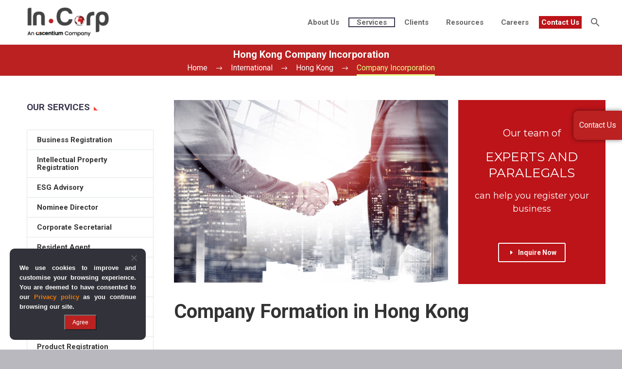

--- FILE ---
content_type: text/html; charset=UTF-8
request_url: https://kittelsoncarpo.com/international/hong-kong/company-incorporation/
body_size: 25816
content:
<!DOCTYPE html> <!--[if IE 7]><html class="ie ie7" lang="en-US" xmlns:og="https://ogp.me/ns#" xmlns:fb="https://ogp.me/ns/fb#"> <![endif]--> <!--[if IE 8]><html class="ie ie8" lang="en-US" xmlns:og="https://ogp.me/ns#" xmlns:fb="https://ogp.me/ns/fb#"> <![endif]--> <!--[if !(IE 7) | !(IE 8) ]><!--><html lang="en-US" xmlns:og="https://ogp.me/ns#" xmlns:fb="https://ogp.me/ns/fb#"> <!--<![endif]--><head><meta charset="UTF-8"><meta name="viewport" content="width=device-width, initial-scale=1.0" /><link rel="profile" href="https://gmpg.org/xfn/11"><link rel="pingback" href="https://kittelsoncarpo.com/xmlrpc.php"><style>.tgpli-background-inited{background-image:none !important}img[data-tgpli-image-inited]{display:none !important;visibility:hidden !important}</style> <script type="text/javascript">window.tgpLazyItemsOptions={visibilityOffset:0,desktopEnable:false,mobileEnable:true};window.tgpQueue={nodes:[],add:function(id,data){data=data||{};if(window.tgpLazyItems!==undefined){if(this.nodes.length>0){window.tgpLazyItems.addNodes(this.flushNodes());}
window.tgpLazyItems.addNode({node:document.getElementById(id),data:data});}else{this.nodes.push({node:document.getElementById(id),data:data});}},flushNodes:function(){return this.nodes.splice(0,this.nodes.length);}};</script> <meta name='robots' content='index, follow, max-image-preview:large, max-snippet:-1, max-video-preview:-1' /> <!-- This site is optimized with the Yoast SEO plugin v26.6 - https://yoast.com/wordpress/plugins/seo/ --><link media="all" href="https://kittelsoncarpo.com/wp-content/cache/autoptimize/autoptimize_f13f809aff94aba04370f89c78a137ce.php" rel="stylesheet"><title>Business Registration and Company Incorporation in Hong Kong</title><link data-rocket-prefetch href="https://www.google-analytics.com" rel="dns-prefetch"><link data-rocket-prefetch href="https://www.googletagmanager.com" rel="dns-prefetch"><link data-rocket-prefetch href="https://fonts.googleapis.com" rel="dns-prefetch"><link data-rocket-prefetch href="https://code.tidio.co" rel="dns-prefetch"><link data-rocket-preload as="style" href="https://fonts.googleapis.com/css?family=Roboto%3A100%2C100italic%2C300%2C300italic%2C400%2C400italic%2C500%2C500italic%2C700%2C700italic%2C900%2C900italic%7CSource%20Sans%20Pro%3A200%2C200italic%2C300%2C300italic%2C400%2C400italic%2C600%2C600italic%2C700%2C700italic%2C900%2C900italic%7CMontserrat%3A100%2C200%2C300%2C400%2C500%2C600%2C700%2C800%2C900%2C100italic%2C200italic%2C300italic%2C400italic%2C500italic%2C600italic%2C700italic%2C800italic%2C900italic&#038;subset=cyrillic%2Ccyrillic-ext%2Cgreek%2Cgreek-ext%2Clatin%2Clatin-ext%2Cvietnamese&#038;display=swap" rel="preload"><link href="https://fonts.googleapis.com/css?family=Roboto%3A100%2C100italic%2C300%2C300italic%2C400%2C400italic%2C500%2C500italic%2C700%2C700italic%2C900%2C900italic%7CSource%20Sans%20Pro%3A200%2C200italic%2C300%2C300italic%2C400%2C400italic%2C600%2C600italic%2C700%2C700italic%2C900%2C900italic%7CMontserrat%3A100%2C200%2C300%2C400%2C500%2C600%2C700%2C800%2C900%2C100italic%2C200italic%2C300italic%2C400italic%2C500italic%2C600italic%2C700italic%2C800italic%2C900italic&#038;subset=cyrillic%2Ccyrillic-ext%2Cgreek%2Cgreek-ext%2Clatin%2Clatin-ext%2Cvietnamese&#038;display=swap" media="print" onload="this.media=&#039;all&#039;" rel="stylesheet"> <noscript data-wpr-hosted-gf-parameters=""><link rel="stylesheet" href="https://fonts.googleapis.com/css?family=Roboto%3A100%2C100italic%2C300%2C300italic%2C400%2C400italic%2C500%2C500italic%2C700%2C700italic%2C900%2C900italic%7CSource%20Sans%20Pro%3A200%2C200italic%2C300%2C300italic%2C400%2C400italic%2C600%2C600italic%2C700%2C700italic%2C900%2C900italic%7CMontserrat%3A100%2C200%2C300%2C400%2C500%2C600%2C700%2C800%2C900%2C100italic%2C200italic%2C300italic%2C400italic%2C500italic%2C600italic%2C700italic%2C800italic%2C900italic&#038;subset=cyrillic%2Ccyrillic-ext%2Cgreek%2Cgreek-ext%2Clatin%2Clatin-ext%2Cvietnamese&#038;display=swap"></noscript><link rel="preload" data-rocket-preload as="image" href="https://kittelsoncarpo.com/wp-content/uploads/2021/08/LANDING-IMAGES_HK-INC-min.png" imagesrcset="https://kittelsoncarpo.com/wp-content/uploads/2021/08/LANDING-IMAGES_HK-INC-min.png 600w, https://kittelsoncarpo.com/wp-content/uploads/2021/08/LANDING-IMAGES_HK-INC-min-300x200.png 300w" imagesizes="(max-width: 600px) 100vw, 600px" fetchpriority="high"><meta name="description" content="How to Start a Company in Hong Kong: Foreign companies can set up a Subsidiary Company, Non-Hong Kong Company or Representative Office in Hong Kong." /><link rel="canonical" href="https://kittelsoncarpo.com/international/hong-kong/company-incorporation/" /><meta property="og:locale" content="en_US" /><meta property="og:type" content="article" /><meta property="og:title" content="Business Registration and Company Incorporation in Hong Kong" /><meta property="og:description" content="How to Start a Company in Hong Kong: Foreign companies can set up a Subsidiary Company, Non-Hong Kong Company or Representative Office in Hong Kong." /><meta property="og:url" content="https://kittelsoncarpo.com/international/hong-kong/company-incorporation/" /><meta property="og:site_name" content="InCorp Philippines" /><meta property="article:modified_time" content="2024-05-20T09:14:18+00:00" /><meta name="twitter:card" content="summary_large_image" /><meta name="twitter:label1" content="Est. reading time" /><meta name="twitter:data1" content="9 minutes" /> <!-- / Yoast SEO plugin. --><link rel='dns-prefetch' href='//fonts.googleapis.com' /><link href='https://fonts.gstatic.com' crossorigin rel='preconnect' /><link rel="alternate" title="oEmbed (JSON)" type="application/json+oembed" href="https://kittelsoncarpo.com/wp-json/oembed/1.0/embed?url=https%3A%2F%2Fkittelsoncarpo.com%2Finternational%2Fhong-kong%2Fcompany-incorporation%2F" /><link rel="alternate" title="oEmbed (XML)" type="text/xml+oembed" href="https://kittelsoncarpo.com/wp-json/oembed/1.0/embed?url=https%3A%2F%2Fkittelsoncarpo.com%2Finternational%2Fhong-kong%2Fcompany-incorporation%2F&#038;format=xml" /><style id='wp-img-auto-sizes-contain-inline-css' type='text/css'>img:is([sizes=auto i],[sizes^="auto," i]){contain-intrinsic-size:3000px 1500px}</style><style id='thegem-preloader-inline-css' type='text/css'>body:not(.compose-mode) .gem-icon-style-gradient span,body:not(.compose-mode) .gem-icon .gem-icon-half-1,body:not(.compose-mode) .gem-icon .gem-icon-half-2{opacity:0 !important}</style><link rel='stylesheet' id='thegem-widgets-css' href='https://kittelsoncarpo.com/wp-content/themes/thegem/css/thegem-widgets.css' type='text/css' media='all' /><link rel='stylesheet' id='thegem-custom-css' href='https://kittelsoncarpo.com/wp-content/uploads/thegem/css/custom-KDv0l8Js.css' type='text/css' media='all' /><style id='thegem-custom-inline-css' type='text/css'>.vc_custom_1525412616761{background-color:#181828 !important}#page-title{background-color:#BB2121FF;padding-top:5px;padding-bottom:0}#page-title h1,#page-title .title-rich-content{color:#fff}.page-title-excerpt{color:#fff;margin-top:18px}#page-title .page-title-title .styled-subtitle.light,#page-title .page-title-excerpt .styled-subtitle.light{font-family:var(--thegem-to-light-title-font-family);font-style:normal;font-weight:400}#page-title .page-title-title .title-main-menu,#page-title .page-title-excerpt .title-main-menu{font-family:var(--thegem-to-menu-font-family);font-style:var(--thegem-to-menu-font-style);font-weight:var(--thegem-to-menu-font-weight);text-transform:var(--thegem-to-menu-text-transform);font-size:var(--thegem-to-menu-font-size);line-height:var(--thegem-to-menu-line-height);letter-spacing:var(--thegem-to-menu-letter-spacing,0)}#page-title .page-title-title .title-main-menu.light,#page-title .page-title-excerpt .title-main-menu.light{font-family:var(--thegem-to-light-title-font-family);font-style:normal;font-weight:400}#page-title .page-title-title .title-body,#page-title .page-title-excerpt .title-body{font-family:var(--thegem-to-body-font-family);font-style:var(--thegem-to-body-font-style);font-weight:var(--thegem-to-body-font-weight);text-transform:var(--thegem-to-body-text-transform,none);font-size:var(--thegem-to-body-font-size);line-height:var(--thegem-to-body-line-height);letter-spacing:var(--thegem-to-body-letter-spacing)}#page-title .page-title-title .title-body.light,#page-title .page-title-excerpt .title-body.light{font-family:var(--thegem-to-light-title-font-family);font-style:normal;font-weight:400}#page-title .page-title-title .title-tiny-body,#page-title .page-title-excerpt .title-tiny-body{font-family:var(--thegem-to-body-tiny-font-family);font-style:var(--thegem-to-body-tiny-font-style);font-weight:var(--thegem-to-body-tiny-font-weight);text-transform:var(--thegem-to-body-tiny-text-transform,none);font-size:var(--thegem-to-body-tiny-font-size);line-height:var(--thegem-to-body-tiny-line-height);letter-spacing:var(--thegem-to-body-tiny-letter-spacing)}#page-title .page-title-title .title-tiny-body.light,#page-title .page-title-excerpt .title-tiny-body.light{font-family:var(--thegem-to-light-title-font-family);font-style:normal;font-weight:400}.page-title-inner,body .breadcrumbs{padding-left:0;padding-right:0}body .page-title-block .breadcrumbs-container{text-align:center}.page-breadcrumbs ul li a,.page-breadcrumbs ul li:not(:last-child):after{color:#99A9B5FF}.page-breadcrumbs ul li{color:#3C3950FF}.page-breadcrumbs ul li a:hover{color:#3C3950FF}.block-content{padding-top:50px;background-color:#fff;background-image:none}.block-content:last-of-type{padding-bottom:60px}.gem-slideshow,.slideshow-preloader{background-color:#fff}#top-area{display:block}@media (max-width:991px){#page-title{padding-top:15px;padding-bottom:0}.page-title-inner,body .breadcrumbs{padding-left:0;padding-right:0}.page-title-excerpt{margin-top:18px}#page-title .page-title-title{margin-top:0}#top-area{display:block}}@media (max-width:767px){#page-title{padding-top:15px;padding-bottom:0}.page-title-inner,body .breadcrumbs{padding-left:0;padding-right:0}.page-title-excerpt{margin-top:18px}#page-title .page-title-title{margin-top:0}#top-area{display:block}}</style><style id='global-styles-inline-css' type='text/css'>:root{--wp--preset--aspect-ratio--square:1;--wp--preset--aspect-ratio--4-3:4/3;--wp--preset--aspect-ratio--3-4:3/4;--wp--preset--aspect-ratio--3-2:3/2;--wp--preset--aspect-ratio--2-3:2/3;--wp--preset--aspect-ratio--16-9:16/9;--wp--preset--aspect-ratio--9-16:9/16;--wp--preset--color--black:#000;--wp--preset--color--cyan-bluish-gray:#abb8c3;--wp--preset--color--white:#fff;--wp--preset--color--pale-pink:#f78da7;--wp--preset--color--vivid-red:#cf2e2e;--wp--preset--color--luminous-vivid-orange:#ff6900;--wp--preset--color--luminous-vivid-amber:#fcb900;--wp--preset--color--light-green-cyan:#7bdcb5;--wp--preset--color--vivid-green-cyan:#00d084;--wp--preset--color--pale-cyan-blue:#8ed1fc;--wp--preset--color--vivid-cyan-blue:#0693e3;--wp--preset--color--vivid-purple:#9b51e0;--wp--preset--gradient--vivid-cyan-blue-to-vivid-purple:linear-gradient(135deg,#0693e3 0%,#9b51e0 100%);--wp--preset--gradient--light-green-cyan-to-vivid-green-cyan:linear-gradient(135deg,#7adcb4 0%,#00d082 100%);--wp--preset--gradient--luminous-vivid-amber-to-luminous-vivid-orange:linear-gradient(135deg,#fcb900 0%,#ff6900 100%);--wp--preset--gradient--luminous-vivid-orange-to-vivid-red:linear-gradient(135deg,#ff6900 0%,#cf2e2e 100%);--wp--preset--gradient--very-light-gray-to-cyan-bluish-gray:linear-gradient(135deg,#eee 0%,#a9b8c3 100%);--wp--preset--gradient--cool-to-warm-spectrum:linear-gradient(135deg,#4aeadc 0%,#9778d1 20%,#cf2aba 40%,#ee2c82 60%,#fb6962 80%,#fef84c 100%);--wp--preset--gradient--blush-light-purple:linear-gradient(135deg,#ffceec 0%,#9896f0 100%);--wp--preset--gradient--blush-bordeaux:linear-gradient(135deg,#fecda5 0%,#fe2d2d 50%,#6b003e 100%);--wp--preset--gradient--luminous-dusk:linear-gradient(135deg,#ffcb70 0%,#c751c0 50%,#4158d0 100%);--wp--preset--gradient--pale-ocean:linear-gradient(135deg,#fff5cb 0%,#b6e3d4 50%,#33a7b5 100%);--wp--preset--gradient--electric-grass:linear-gradient(135deg,#caf880 0%,#71ce7e 100%);--wp--preset--gradient--midnight:linear-gradient(135deg,#020381 0%,#2874fc 100%);--wp--preset--font-size--small:13px;--wp--preset--font-size--medium:20px;--wp--preset--font-size--large:36px;--wp--preset--font-size--x-large:42px;--wp--preset--spacing--20:.44rem;--wp--preset--spacing--30:.67rem;--wp--preset--spacing--40:1rem;--wp--preset--spacing--50:1.5rem;--wp--preset--spacing--60:2.25rem;--wp--preset--spacing--70:3.38rem;--wp--preset--spacing--80:5.06rem;--wp--preset--shadow--natural:6px 6px 9px rgba(0,0,0,.2);--wp--preset--shadow--deep:12px 12px 50px rgba(0,0,0,.4);--wp--preset--shadow--sharp:6px 6px 0px rgba(0,0,0,.2);--wp--preset--shadow--outlined:6px 6px 0px -3px #fff,6px 6px #000;--wp--preset--shadow--crisp:6px 6px 0px #000}:where(.is-layout-flex){gap:.5em}:where(.is-layout-grid){gap:.5em}body .is-layout-flex{display:flex}.is-layout-flex{flex-wrap:wrap;align-items:center}.is-layout-flex>:is(*,div){margin:0}body .is-layout-grid{display:grid}.is-layout-grid>:is(*,div){margin:0}:where(.wp-block-columns.is-layout-flex){gap:2em}:where(.wp-block-columns.is-layout-grid){gap:2em}:where(.wp-block-post-template.is-layout-flex){gap:1.25em}:where(.wp-block-post-template.is-layout-grid){gap:1.25em}.has-black-color{color:var(--wp--preset--color--black) !important}.has-cyan-bluish-gray-color{color:var(--wp--preset--color--cyan-bluish-gray) !important}.has-white-color{color:var(--wp--preset--color--white) !important}.has-pale-pink-color{color:var(--wp--preset--color--pale-pink) !important}.has-vivid-red-color{color:var(--wp--preset--color--vivid-red) !important}.has-luminous-vivid-orange-color{color:var(--wp--preset--color--luminous-vivid-orange) !important}.has-luminous-vivid-amber-color{color:var(--wp--preset--color--luminous-vivid-amber) !important}.has-light-green-cyan-color{color:var(--wp--preset--color--light-green-cyan) !important}.has-vivid-green-cyan-color{color:var(--wp--preset--color--vivid-green-cyan) !important}.has-pale-cyan-blue-color{color:var(--wp--preset--color--pale-cyan-blue) !important}.has-vivid-cyan-blue-color{color:var(--wp--preset--color--vivid-cyan-blue) !important}.has-vivid-purple-color{color:var(--wp--preset--color--vivid-purple) !important}.has-black-background-color{background-color:var(--wp--preset--color--black) !important}.has-cyan-bluish-gray-background-color{background-color:var(--wp--preset--color--cyan-bluish-gray) !important}.has-white-background-color{background-color:var(--wp--preset--color--white) !important}.has-pale-pink-background-color{background-color:var(--wp--preset--color--pale-pink) !important}.has-vivid-red-background-color{background-color:var(--wp--preset--color--vivid-red) !important}.has-luminous-vivid-orange-background-color{background-color:var(--wp--preset--color--luminous-vivid-orange) !important}.has-luminous-vivid-amber-background-color{background-color:var(--wp--preset--color--luminous-vivid-amber) !important}.has-light-green-cyan-background-color{background-color:var(--wp--preset--color--light-green-cyan) !important}.has-vivid-green-cyan-background-color{background-color:var(--wp--preset--color--vivid-green-cyan) !important}.has-pale-cyan-blue-background-color{background-color:var(--wp--preset--color--pale-cyan-blue) !important}.has-vivid-cyan-blue-background-color{background-color:var(--wp--preset--color--vivid-cyan-blue) !important}.has-vivid-purple-background-color{background-color:var(--wp--preset--color--vivid-purple) !important}.has-black-border-color{border-color:var(--wp--preset--color--black) !important}.has-cyan-bluish-gray-border-color{border-color:var(--wp--preset--color--cyan-bluish-gray) !important}.has-white-border-color{border-color:var(--wp--preset--color--white) !important}.has-pale-pink-border-color{border-color:var(--wp--preset--color--pale-pink) !important}.has-vivid-red-border-color{border-color:var(--wp--preset--color--vivid-red) !important}.has-luminous-vivid-orange-border-color{border-color:var(--wp--preset--color--luminous-vivid-orange) !important}.has-luminous-vivid-amber-border-color{border-color:var(--wp--preset--color--luminous-vivid-amber) !important}.has-light-green-cyan-border-color{border-color:var(--wp--preset--color--light-green-cyan) !important}.has-vivid-green-cyan-border-color{border-color:var(--wp--preset--color--vivid-green-cyan) !important}.has-pale-cyan-blue-border-color{border-color:var(--wp--preset--color--pale-cyan-blue) !important}.has-vivid-cyan-blue-border-color{border-color:var(--wp--preset--color--vivid-cyan-blue) !important}.has-vivid-purple-border-color{border-color:var(--wp--preset--color--vivid-purple) !important}.has-vivid-cyan-blue-to-vivid-purple-gradient-background{background:var(--wp--preset--gradient--vivid-cyan-blue-to-vivid-purple) !important}.has-light-green-cyan-to-vivid-green-cyan-gradient-background{background:var(--wp--preset--gradient--light-green-cyan-to-vivid-green-cyan) !important}.has-luminous-vivid-amber-to-luminous-vivid-orange-gradient-background{background:var(--wp--preset--gradient--luminous-vivid-amber-to-luminous-vivid-orange) !important}.has-luminous-vivid-orange-to-vivid-red-gradient-background{background:var(--wp--preset--gradient--luminous-vivid-orange-to-vivid-red) !important}.has-very-light-gray-to-cyan-bluish-gray-gradient-background{background:var(--wp--preset--gradient--very-light-gray-to-cyan-bluish-gray) !important}.has-cool-to-warm-spectrum-gradient-background{background:var(--wp--preset--gradient--cool-to-warm-spectrum) !important}.has-blush-light-purple-gradient-background{background:var(--wp--preset--gradient--blush-light-purple) !important}.has-blush-bordeaux-gradient-background{background:var(--wp--preset--gradient--blush-bordeaux) !important}.has-luminous-dusk-gradient-background{background:var(--wp--preset--gradient--luminous-dusk) !important}.has-pale-ocean-gradient-background{background:var(--wp--preset--gradient--pale-ocean) !important}.has-electric-grass-gradient-background{background:var(--wp--preset--gradient--electric-grass) !important}.has-midnight-gradient-background{background:var(--wp--preset--gradient--midnight) !important}.has-small-font-size{font-size:var(--wp--preset--font-size--small) !important}.has-medium-font-size{font-size:var(--wp--preset--font-size--medium) !important}.has-large-font-size{font-size:var(--wp--preset--font-size--large) !important}.has-x-large-font-size{font-size:var(--wp--preset--font-size--x-large) !important}</style><style id='classic-theme-styles-inline-css' type='text/css'>/*! This file is auto-generated */
.wp-block-button__link{color:#fff;background-color:#32373c;border-radius:9999px;box-shadow:none;text-decoration:none;padding:calc(.667em + 2px) calc(1.333em + 2px);font-size:1.125em}.wp-block-file__button{background:#32373c;color:#fff;text-decoration:none}</style><style id='rocket-lazyload-inline-css' type='text/css'>.rll-youtube-player{position:relative;padding-bottom:56.23%;height:0;overflow:hidden;max-width:100%}.rll-youtube-player:focus-within{outline:2px solid currentColor;outline-offset:5px}.rll-youtube-player iframe{position:absolute;top:0;left:0;width:100%;height:100%;z-index:100;background:0 0}.rll-youtube-player img{bottom:0;display:block;left:0;margin:auto;max-width:100%;width:100%;position:absolute;right:0;top:0;border:none;height:auto;-webkit-transition:.4s all;-moz-transition:.4s all;transition:.4s all}.rll-youtube-player img:hover{-webkit-filter:brightness(75%)}.rll-youtube-player .play{height:100%;width:100%;left:0;top:0;position:absolute;background:url(https://kittelsoncarpo.com/wp-content/plugins/wp-rocket/assets/img/youtube.png) no-repeat center;background-color:transparent !important;cursor:pointer;border:none}</style> <script type="text/javascript">function fullHeightRow(){var fullHeight,offsetTop,element=document.getElementsByClassName('vc_row-o-full-height')[0];if(element){fullHeight=window.innerHeight;offsetTop=window.pageYOffset+element.getBoundingClientRect().top;if(offsetTop<fullHeight){fullHeight=100-offsetTop/(fullHeight/100);element.style.minHeight=fullHeight+'vh'}}}</script><script type="text/javascript" src="https://kittelsoncarpo.com/wp-includes/js/jquery/jquery.min.js" id="jquery-core-js"></script> <script type="text/javascript" id="cookie-notice-front-js-before">var cnArgs={"ajaxUrl":"https:\/\/kittelsoncarpo.com\/wp-admin\/admin-ajax.php","nonce":"25a43a6f22","hideEffect":"fade","position":"bottom","onScroll":false,"onScrollOffset":100,"onClick":false,"cookieName":"cookie_notice_accepted","cookieTime":2592000,"cookieTimeRejected":2592000,"globalCookie":false,"redirection":false,"cache":true,"revokeCookies":false,"revokeCookiesOpt":"automatic"};</script> <script></script><link rel="https://api.w.org/" href="https://kittelsoncarpo.com/wp-json/" /><link rel="alternate" title="JSON" type="application/json" href="https://kittelsoncarpo.com/wp-json/wp/v2/pages/49887" /><link rel="EditURI" type="application/rsd+xml" title="RSD" href="https://kittelsoncarpo.com/xmlrpc.php?rsd" /><link rel='shortlink' href='https://kittelsoncarpo.com/?p=49887' /> <!-- This site is optimized with the Schema plugin v1.7.9.6 - https://schema.press --> <script type="application/ld+json">{"@context":"https:\/\/schema.org\/","@type":"Article","mainEntityOfPage":{"@type":"WebPage","@id":"https:\/\/kittelsoncarpo.com\/international\/hong-kong\/company-incorporation\/"},"url":"https:\/\/kittelsoncarpo.com\/international\/hong-kong\/company-incorporation\/","headline":"Company Incorporation","datePublished":"2020-01-23T07:55:42+08:00","dateModified":"2024-05-20T17:14:18+08:00","publisher":{"@type":"Organization","@id":"https:\/\/kittelsoncarpo.com\/#organization","name":"InCorp Philippines (formerly Kittelson &amp; Carpo Consulting)","logo":{"@type":"ImageObject","url":"https:\/\/kittelsoncarpo.com\/wp-content\/uploads\/2020\/02\/KCincorp-2020-v200px-min.png","width":600,"height":60}},"description":"Our team of EXPERTS AND PARALEGALS can help you register your business Company Formation in Hong Kong Foreign investors seeking to set up operations in Hong Kong can choose among three types of business entities: Subsidiary Company Non-Hong Kong Company Representative Office If you want to engage in profit-generating","author":{"@type":"Person","name":"Admin","url":"https:\/\/kittelsoncarpo.com\/author\/admin\/","description":"InCorp Philippines (Formerly Kittelson and Carpo Consulting) provides consulting and assistance to local and foreign companies starting and doing business in the Philippines. Our main areas of expertise are incorporation, business registration, fda, immigration\/visas, payroll, human resources, and recruitment.","image":{"@type":"ImageObject","url":"https:\/\/secure.gravatar.com\/avatar\/c07127df359be0bf6b612617498920b4d63a97cdaaa38932d04bb559861506f5?s=96&r=g","height":96,"width":96},"sameAs":["https:\/\/kittelsoncarpo.com\/"]}}</script> <style id="hollerbox-frontend-styles">.no-click{cursor:not-allowed}#popup-70116 .holler-box-overlay:after{background-color:;opacity:.7}</style><meta name="generator" content="Powered by WPBakery Page Builder - drag and drop page builder for WordPress."/> <!-- This site is optimized with the Schema plugin v1.7.9.6 - https://schema.press --> <script type="application/ld+json">{"@context":"http://schema.org","@type":"BreadcrumbList","itemListElement":[{"@type":"ListItem","position":1,"item":{"@id":"https://kittelsoncarpo.com","name":"Home"}},{"@type":"ListItem","position":2,"item":{"@id":"https://kittelsoncarpo.com/international/","name":"International"}},{"@type":"ListItem","position":3,"item":{"@id":"https://kittelsoncarpo.com/international/hong-kong/","name":"Hong Kong"}},{"@type":"ListItem","position":4,"item":{"@id":"https://kittelsoncarpo.com/international/hong-kong/company-incorporation/","name":"Company Incorporation"}}]}</script> <link rel="icon" href="https://kittelsoncarpo.com/wp-content/uploads/2021/11/InCorp-Philippines-Favicon-min.png" sizes="32x32" /><link rel="icon" href="https://kittelsoncarpo.com/wp-content/uploads/2021/11/InCorp-Philippines-Favicon-min.png" sizes="192x192" /><link rel="apple-touch-icon" href="https://kittelsoncarpo.com/wp-content/uploads/2021/11/InCorp-Philippines-Favicon-min.png" /><meta name="msapplication-TileImage" content="https://kittelsoncarpo.com/wp-content/uploads/2021/11/InCorp-Philippines-Favicon-min.png" /> <script>if(document.querySelector('[data-type="vc_custom-css"]')){document.head.appendChild(document.querySelector('[data-type="vc_custom-css"]'));}</script> <style type="text/css" id="wp-custom-css">#site-header.fixed.shrink .header-style-3 #primary-menu.no-responsive>li,#site-header.fixed.shrink .header-style-4 #primary-menu.no-responsive>li{padding-top:0;padding-bottom:0}div#site-header-wrapper{min-height:90px}.wpb_text_column ul li:before{display:none}.wpb_text_column ul li{position:unset;list-style:unset;padding:0}.wpb_text_column ol{list-style:decimal;counter-reset:li}.wpb_text_column ol li:before{top:-4px;left:-2em;width:37px;padding:5px 0}.wpb_text_column ol li:before{content:unset}input[type=text],input[type=password],input[type=color],input[type=date],input[type=datetime],input[type=datetime-local],input[type=email],input[type=number],input[type=range],input[type=search],input[type=tel],input[type=time],input[type=url],input[type=month],input[type=week],textarea,.chosen-container,.select2-container,.checkbox-sign,.radio-sign{background-color:#ffffff!important}span.combobox-wrapper{background-color:#fff!important}.gem-textbox-title,.gem-textbox-content{padding:10px}div.gem-wrapbox-inner.gem-ratio-style{padding-top:unset!important}.contact-form-style-creative p.cf-creative-textarea{display:inline-block}.contact-form-style-creative{display:inline-block}.wpcf7 form .wpcf7-response-output{display:block;width:100%;margin-top:-30px;margin-bottom:30px}@media only screen and (max-width:600px){.contact-form-style-creative{width:100%}.wpcf7 p input[type=checkbox]{width:unset !important}}.wpcf7 p{text-align:left}.wpcf7-form .checkbox-sign,.wpcf7-form .radio-sign,.wpcf7-quiz-label{margin-right:5px!important}.checkbox-sign,.radio-sign{display:inline-block;width:22px;height:22px;cursor:pointer;position:relative;vertical-align:middle}p.cf-style2-checkbox .wpcf7-list-item,p.cf-style2-radio .wpcf7-list-item{padding-bottom:10px;display:block;float:left}p.cfmsgbox{padding-left:20px;padding-right:20px;font-weight:500;font-size:16px;margin-bottom:5px}p.cfmsgboxtxtarea{padding-left:20px;padding-right:20px;font-size:14px}span.wpcf7-list-item-label{font-size:12px}.check-agree{padding-left:20px;padding-right:20px;font-size:12px;margin-bottom:0!important}#wpcf7-f58619-p9-o1 .contact-form-style-creative span.wpcf7-list-item{width:32%;margin-right:1%}@media only screen and (max-width:500px){#wpcf7-f58619-p9-o1 .contact-form-style-creative span.wpcf7-list-item{width:100%}}span.wpcf7-list-item{display:block}#wpcf7-f58623-p25453-o1 .contact-form-style-creative span.wpcf7-list-item{width:32%;margin-right:1%}@media only screen and (max-width:500px){#wpcf7-f58623-p25453-o1 .contact-form-style-creative span.wpcf7-list-item{width:100%}}#wpcf7-f58626-p25528-o1 .contact-form-style-creative span.wpcf7-list-item{width:24%;margin-right:1%}@media only screen and (max-width:500px){#wpcf7-f58626-p25528-o1 .contact-form-style-creative span.wpcf7-list-item{width:100%}}#wpcf7-f58629-p26162-o1 .contact-form-style-creative span.wpcf7-list-item{width:24%;margin-right:1%}@media only screen and (max-width:500px){#wpcf7-f58629-p26162-o1 .contact-form-style-creative span.wpcf7-list-item{width:100%}}#wpcf7-f58632-p26167-o1 .contact-form-style-creative span.wpcf7-list-item{width:24%;margin-right:1%}@media only screen and (max-width:500px){#wpcf7-f58632-p26167-o1 .contact-form-style-creative span.wpcf7-list-item{width:100%}}#wpcf7-f58638-p25546-o1 .contact-form-style-creative span.wpcf7-list-item{width:32%;margin-right:1%}@media only screen and (max-width:500px){#wpcf7-f58638-p25546-o1 .contact-form-style-creative span.wpcf7-list-item{width:100%}}#wpcf7-f58635-p25958-o1 .contact-form-style-creative span.wpcf7-list-item{width:24%;margin-right:1%}@media only screen and (max-width:500px){#wpcf7-f58635-p25958-o1 .contact-form-style-creative span.wpcf7-list-item{width:100%}}#wpcf7-f58642-p25997-o1 .contact-form-style-creative span.wpcf7-list-item{width:24%;margin-right:1%}@media only screen and (max-width:500px){#wpcf7-f58642-p25997-o1 .contact-form-style-creative span.wpcf7-list-item{width:100%}}#wpcf7-f58684-p25558-o1 .contact-form-style-creative span.wpcf7-list-item{width:24%;margin-right:1%}@media only screen and (max-width:500px){#wpcf7-f58684-p25558-o1 .contact-form-style-creative span.wpcf7-list-item{width:100%}}#wpcf7-f58686-p25737-o1 .contact-form-style-creative span.wpcf7-list-item{width:24%;margin-right:1%}@media only screen and (max-width:500px){#wpcf7-f58686-p25737-o1 .contact-form-style-creative span.wpcf7-list-item{width:100%}}#wpcf7-f58645-p37657-o1 .contact-form-style-creative span.wpcf7-list-item{width:32%;margin-right:1%}@media only screen and (max-width:500px){#wpcf7-f58645-p37657-o1 .contact-form-style-creative span.wpcf7-list-item{width:100%}}#wpcf7-f65605-p25635-o1 .contact-form-style-creative span.wpcf7-list-item{width:24%;margin-right:1%}@media only screen and (max-width:500px){#wpcf7-f65605-p25635-o1 .contact-form-style-creative span.wpcf7-list-item{width:100%}}#wpcf7-f72151-p72150-o1 .contact-form-style-creative span.wpcf7-list-item{width:24%;margin-right:1%}@media only screen and (max-width:500px){#wpcf7-f72151-p72150-o1 .contact-form-style-creative span.wpcf7-list-item{width:100%}}body.page-id-63860 form .contact-form-style-creative p.cf-style2-checkbox span.wpcf7-list-item{width:45%}body.page-id-63860 form .contact-form-style-creative p.cf-style2-checkbox span.wpcf7-list-item span.wpcf7-list-item-label{display:inline-block;width:85%;vertical-align:middle;min-height:40px;line-height:20px}.wpb_single_image .vc_single_image-wrapper.vc_box_border,.wpb_single_image .vc_single_image-wrapper.vc_box_border_circle{padding:1px}.widget_nav_menu>div>ul>li>a,.widget_submenu>div>ul>li>a,.widget_pages>ul>li>a,.widget_categories>ul>li>a{letter-spacing:unset}.vc_toggle_title{background-color:unset}.vc_toggle:last-of-type{margin-bottom:unset}#menu-item-24966 a{padding:5px!important;color:#fff !important;background-color:#bc1419}#primary-menu.no-responsive>li.menu-item-active>a{padding:5px 10px}.cn-privacy-policy-link.cn-link.privacy-ok{color:#fff;font-weight:700}.cn-set-cookie.cn-button.privacy-ok{background-color:#bc1419}@media only screen and (min-width:500px){#cookie-notice.cookie-notice-visible{width:280px;display:block;min-width:unset;margin-left:20px;margin-bottom:20px;border-radius:10px}#cookie-notice.cookie-notice-visible .cookie-notice-container{padding:30px 20px 20px;text-align:justify}#cookie-notice.cookie-notice-visible .cookie-notice-container .cn-text-container{font-weight:700}#cookie-notice.cookie-notice-visible .cookie-notice-container .cn-text-container a{color:#ea7b08}#cookie-notice.cookie-notice-visible .cookie-notice-container .cn-buttons-container{margin-left:auto;margin-right:auto;display:block;width:max-content}#cookie-notice.cookie-notice-visible .cookie-notice-container .cn-buttons-container a{margin-left:0;font-weight:700}#cookie-notice.cookie-notice-visible .cookie-notice-container .cn-close-icon{top:10%}}.cn-set-cookie.cn-button.privacy-ok{background-color:#bb2121;color:#fff;padding:4px 15px;font-size:12px;font-weight:400 !important}span.wpcf7-form-control-wrap.privacy{display:inline!important}.wpcf7-form .wpcf7-checkbox span.wpcf7-list-item.last{margin-right:3px}p.check-agree span,p.check-agree strong{display:inline !important}.vc_btn3.vc_btn3-color-danger.vc_btn3-style-modern{color:#fff !important;background-color:#bb2121!important}@media only screen and (max-width:600px){body .page-title-block .breadcrumbs{display:none !important}}.post-content .post-meta{margin-bottom:20px}.breadcrumbs .current{padding-bottom:unset}body .pricing-table-style-8 .pricing_row_title{font-size:17px!important}.gem-quote.gem-quote-style-default blockquote{margin:0;font-size:16px;line-height:26px;font-weight:100;padding:40px 30px;background:#fafafa}@media only screen and (max-width:600px){body .contact-sticky{display:none !important}}.contact-sticky{height:60px;display:inline-block !important;width:100px;position:fixed;bottom:60%;right:0;box-shadow:0 0 10px rgb(0 0 0/50%);background-color:#bb2121;visibility:visible;opacity:1;-webkit-transition:all .3s;-moz-transition:all .3s;transition:all .3s;border-top-left-radius:10px;z-index:2000;border-bottom-left-radius:10px;color:#fff;text-align:center;line-height:60px;font-size:16px}.contact-sticky:hover{color:#fff;width:130px}.SEPTitle h2{color:#fff}.block-content p{text-align:justify}.page-title-block .breadcrumbs-container{position:inherit}.blog-style-timeline .post-item{background-color:unset!important}body.search .page-title-block .page-title-title{padding-bottom:unset}h1,.title-h1{margin:revert}.wpcf7 form .wpcf7-response-output{margin-top:0}@media only screen and (max-width:550px){.CorpType{overflow:scroll;height:550px}.CorpType table tr:first-child{position:sticky;top:0}}table tr td{word-wrap:break-word}}h1 .light,h2 .light,h3 .light,h4 .light,h5 .light,h6 .light,.title-h1 .light,.title-h2 .light,.title-h3 .light,.title-h4 .light,.title-h5 .light,.title-h6 .light,.title-xlarge .light{text-transform:none!important}.hwp-powered-by,.holler-box-credit{display:none}.hwp-popup-inside #wpcf7-f70119-o1 form p{width:49%;display:inline-block}.hwp-popup-inside #wpcf7-f70119-o1 form .check-agree,.hwp-popup-inside #wpcf7-f70119-o1 form .fullwidth{width:100%}.hwp-popup-inside #wpcf7-f70119-o1 form span.wpcf7-form-control-wrap input[type=text],.hwp-popup-inside #wpcf7-f70119-o1 form span.wpcf7-form-control-wrap input[type=email]{border:1px solid #d1cfcf;margin-bottom:20px}#hwp-69043.holler-box.hwp-popup{display:block;max-width:500px;max-height:500px;padding:0;overflow:hidden;border:none}#hwp-69043.holler-box.hwp-popup h2.holler-title,#hwp-69043.holler-box.hwp-popup .hwp-powered-by{display:none}#hwp-69043.holler-box.hwp-popup .hwp-row{margin:0}#hwp-69043.holler-box.hwp-popup .hwp-popup .holler-inside{padding:0}.hwp-popup .holler-inside{width:100%;padding:0}.holler-box.hwp-hide .hwp-popup-inside{display:none}.page-id-25137,.page-id-27316,.page-id-31590,.page-id-25914,.page-id-27366,.page-id-25427,.page-id-25442,.page-id-24982,.page-id-26116 div.breadcrumbs-container{background-color:#2b2b2b}.eventtitle h3{margin-top:0;margin-bottom:0}</style><style type="text/css" data-type="vc_shortcodes-custom-css">.vc_custom_1620703055152{padding-bottom:20px !important;background-color:#bc1419 !important}.vc_custom_1629170271843{background-position:center !important;background-repeat:no-repeat !important;background-size:cover !important}.vc_custom_1601600979287{padding-top:20px !important;padding-bottom:13px !important}</style><noscript><style>.wpb_animate_when_almost_visible{opacity:1}</style></noscript> <noscript><style id="rocket-lazyload-nojs-css">.rll-youtube-player,[data-lazy-src]{display:none !important}</style></noscript><link rel="preload" as="font" crossorigin="anonymous" type="font/woff" href="https://kittelsoncarpo.com/wp-content/themes/thegem/fonts/elegant/ElegantIcons.woff"> <!-- Google Tag Manager --> <script>(function(w,d,s,l,i){w[l]=w[l]||[];w[l].push({'gtm.start':new Date().getTime(),event:'gtm.js'});var f=d.getElementsByTagName(s)[0],j=d.createElement(s),dl=l!='dataLayer'?'&l='+l:'';j.async=true;j.src='https://www.googletagmanager.com/gtm.js?id='+i+dl;f.parentNode.insertBefore(j,f);})(window,document,'script','dataLayer','GTM-N7DXZVX');</script> <!-- End Google Tag Manager --> <!-- Global site tag (gtag.js) - Google Analytics --> <script async src="https://www.googletagmanager.com/gtag/js?id=UA-15532298-13"></script> <script>window.dataLayer=window.dataLayer||[];function gtag(){dataLayer.push(arguments);}
gtag('js',new Date());gtag('config','UA-15532298-13');</script> <style id="rocket-lazyrender-inline-css">[data-wpr-lazyrender]{content-visibility:auto}</style><meta name="generator" content="WP Rocket 3.20.2" data-wpr-features="wpr_defer_js wpr_lazyload_iframes wpr_preconnect_external_domains wpr_automatic_lazy_rendering wpr_oci wpr_image_dimensions wpr_preload_links wpr_desktop" /></head><body class="wp-singular page-template-default page page-id-49887 page-child parent-pageid-61948 wp-theme-thegem wp-child-theme-thegem-child cookies-not-set wpb-js-composer js-comp-ver-8.7.2 vc_responsive"> <!-- Google Tag Manager (noscript) --> <noscript><iframe src="https://www.googletagmanager.com/ns.html?id=GTM-N7DXZVX"
height="0" width="0" style="display:none;visibility:hidden"></iframe></noscript> <!-- End Google Tag Manager (noscript) --> <script type="text/javascript">var gemSettings={"isTouch":"","forcedLasyDisabled":"","tabletPortrait":"1","tabletLandscape":"","topAreaMobileDisable":"","parallaxDisabled":"","fillTopArea":"","themePath":"https:\/\/kittelsoncarpo.com\/wp-content\/themes\/thegem","rootUrl":"https:\/\/kittelsoncarpo.com","mobileEffectsEnabled":"","isRTL":""};(function(){function isTouchDevice(){return(('ontouchstart'in window)||(navigator.MaxTouchPoints>0)||(navigator.msMaxTouchPoints>0));}
window.gemSettings.isTouch=isTouchDevice();function userAgentDetection(){var ua=navigator.userAgent.toLowerCase(),platform=navigator.platform.toLowerCase(),UA=ua.match(/(opera|ie|firefox|chrome|version)[\s\/:]([\w\d\.]+)?.*?(safari|version[\s\/:]([\w\d\.]+)|$)/)||[null,'unknown',0],mode=UA[1]=='ie'&&document.documentMode;window.gemBrowser={name:(UA[1]=='version')?UA[3]:UA[1],version:UA[2],platform:{name:ua.match(/ip(?:ad|od|hone)/)?'ios':(ua.match(/(?:webos|android)/)||platform.match(/mac|win|linux/)||['other'])[0]}};}
window.updateGemClientSize=function(){if(window.gemOptions==null||window.gemOptions==undefined){window.gemOptions={first:false,clientWidth:0,clientHeight:0,innerWidth:-1};}
window.gemOptions.clientWidth=window.innerWidth||document.documentElement.clientWidth;if(document.body!=null&&!window.gemOptions.clientWidth){window.gemOptions.clientWidth=document.body.clientWidth;}
window.gemOptions.clientHeight=window.innerHeight||document.documentElement.clientHeight;if(document.body!=null&&!window.gemOptions.clientHeight){window.gemOptions.clientHeight=document.body.clientHeight;}};window.updateGemInnerSize=function(width){window.gemOptions.innerWidth=width!=undefined?width:(document.body!=null?document.body.clientWidth:0);};userAgentDetection();window.updateGemClientSize(true);window.gemSettings.lasyDisabled=window.gemSettings.forcedLasyDisabled||(!window.gemSettings.mobileEffectsEnabled&&(window.gemSettings.isTouch||window.gemOptions.clientWidth<=800));})();(function(){if(window.gemBrowser.name=='safari'){try{var safariVersion=parseInt(window.gemBrowser.version);}catch(e){var safariVersion=0;}
if(safariVersion>=9){window.gemSettings.parallaxDisabled=true;window.gemSettings.fillTopArea=true;}}})();(function(){var fullwithData={page:null,pageWidth:0,pageOffset:{},fixVcRow:true,pagePaddingLeft:0};function updateFullwidthData(){fullwithData.pageOffset=fullwithData.page.getBoundingClientRect();fullwithData.pageWidth=parseFloat(fullwithData.pageOffset.width);fullwithData.pagePaddingLeft=0;if(fullwithData.page.className.indexOf('vertical-header')!=-1){fullwithData.pagePaddingLeft=45;if(fullwithData.pageWidth>=1600){fullwithData.pagePaddingLeft=360;}
if(fullwithData.pageWidth<980){fullwithData.pagePaddingLeft=0;}}}
function gem_fix_fullwidth_position(element){if(element==null){return false;}
if(fullwithData.page==null){fullwithData.page=document.getElementById('page');updateFullwidthData();}
if(!fullwithData.fixVcRow){return false;}
if(element.previousElementSibling!=null&&element.previousElementSibling!=undefined&&element.previousElementSibling.className.indexOf('fullwidth-block')==-1){var elementParentViewportOffset=element.previousElementSibling.getBoundingClientRect();}else{var elementParentViewportOffset=element.parentNode.getBoundingClientRect();}
if(element.className.indexOf('vc_row')!=-1){var elementMarginLeft=-21;var elementMarginRight=-21;}else{var elementMarginLeft=0;var elementMarginRight=0;}
var offset=parseInt(fullwithData.pageOffset.left+0.5)-parseInt((elementParentViewportOffset.left<0?0:elementParentViewportOffset.left)+0.5)-elementMarginLeft+fullwithData.pagePaddingLeft;var offsetKey=window.gemSettings.isRTL?'right':'left';element.style.position='relative';element.style[offsetKey]=offset+'px';element.style.width=fullwithData.pageWidth-fullwithData.pagePaddingLeft+'px';if(element.className.indexOf('vc_row')==-1){element.setAttribute('data-fullwidth-updated',1);}
if(element.className.indexOf('vc_row')!=-1&&element.className.indexOf('vc_section')==-1&&!element.hasAttribute('data-vc-stretch-content')){var el_full=element.parentNode.querySelector('.vc_row-full-width-before');var padding=-1*offset;0>padding&&(padding=0);var paddingRight=fullwithData.pageWidth-padding-el_full.offsetWidth+elementMarginLeft+elementMarginRight;0>paddingRight&&(paddingRight=0);element.style.paddingLeft=padding+'px';element.style.paddingRight=paddingRight+'px';}}
window.gem_fix_fullwidth_position=gem_fix_fullwidth_position;document.addEventListener('DOMContentLoaded',function(){var classes=[];if(window.gemSettings.isTouch){document.body.classList.add('thegem-touch');}
if(window.gemSettings.lasyDisabled&&!window.gemSettings.forcedLasyDisabled){document.body.classList.add('thegem-effects-disabled');}});if(window.gemSettings.parallaxDisabled){var head=document.getElementsByTagName('head')[0],link=document.createElement('style');link.rel='stylesheet';link.type='text/css';link.innerHTML=".fullwidth-block.fullwidth-block-parallax-fixed .fullwidth-block-background { background-attachment: scroll !important; }";head.appendChild(link);}})();(function(){setTimeout(function(){var preloader=document.getElementById('page-preloader');if(preloader!=null&&preloader!=undefined){preloader.className+=' preloader-loaded';}},window.pagePreloaderHideTime||1000);})();</script> <div  id="page" class="layout-fullwidth header-style-3"> <a href="#main" class="scroll-to-content">Skip to main content</a> <a href="#page" class="scroll-top-button">Scroll Top</a><div id="site-header-wrapper"  class="  " ><header  id="site-header" class="site-header animated-header mobile-menu-layout-default" role="banner"><div class="header-background"><div  class="container"><div class="header-main logo-position-left header-layout-default header-style-3"><div class="site-title"><div class="site-logo" style="width:170px;"> <a href="https://kittelsoncarpo.com/" rel="home" aria-label="Homepage"> <span class="logo"><img width="170" height="61" src="https://kittelsoncarpo.com/wp-content/uploads/thegem/logos/logo_f39be0eca2467609eb99b664466d5b54_1x.png" srcset="https://kittelsoncarpo.com/wp-content/uploads/thegem/logos/logo_f39be0eca2467609eb99b664466d5b54_1x.png 1x,https://kittelsoncarpo.com/wp-content/uploads/thegem/logos/logo_f39be0eca2467609eb99b664466d5b54_2x.png 2x,https://kittelsoncarpo.com/wp-content/uploads/thegem/logos/logo_f39be0eca2467609eb99b664466d5b54_3x.png 3x" alt="InCorp Philippines" style="width:170px;" class="tgp-exclude default"/><img width="100" height="36" src="https://kittelsoncarpo.com/wp-content/uploads/thegem/logos/logo_c3c89f23ea4b12ba645b9e69c65c7c4e_1x.png" srcset="https://kittelsoncarpo.com/wp-content/uploads/thegem/logos/logo_c3c89f23ea4b12ba645b9e69c65c7c4e_1x.png 1x,https://kittelsoncarpo.com/wp-content/uploads/thegem/logos/logo_c3c89f23ea4b12ba645b9e69c65c7c4e_2x.png 2x,https://kittelsoncarpo.com/wp-content/uploads/thegem/logos/logo_c3c89f23ea4b12ba645b9e69c65c7c4e_3x.png 3x" alt="InCorp Philippines" style="width:100px;" class="tgp-exclude small"/></span> </a></div></div><nav id="primary-navigation" class="site-navigation primary-navigation" role="navigation"> <button class="menu-toggle dl-trigger">Primary Menu<span class="menu-line-1"></span><span class="menu-line-2"></span><span class="menu-line-3"></span></button><ul id="primary-menu" class="nav-menu styled no-responsive dl-menu"><li id="menu-item-24962" class="menu-item menu-item-type-custom menu-item-object-custom menu-item-24962 megamenu-first-element"><a title="About Us" href="/about-us/">About Us</a></li><li id="menu-item-24961" class="menu-item menu-item-type-custom menu-item-object-custom current-menu-ancestor menu-item-has-children menu-item-parent menu-item-24961 megamenu-first-element menu-item-current"><a title="Services" href="/services/" aria-haspopup="true" aria-expanded="false">Services</a><span class="menu-item-parent-toggle" tabindex="0"></span><ul class="sub-menu styled dl-submenu"><li id="menu-item-28353" class="menu-item menu-item-type-post_type menu-item-object-page menu-item-has-children menu-item-parent menu-item-28353 megamenu-first-element"><a title="Business Registration" href="https://kittelsoncarpo.com/business-registration/" aria-haspopup="true" aria-expanded="false">Business Registration</a><span class="menu-item-parent-toggle" tabindex="0"></span><ul class="sub-menu styled dl-submenu"><li id="menu-item-62560" class="menu-item menu-item-type-post_type menu-item-object-page menu-item-62560 megamenu-first-element"><a title="Startups and MSMEs" href="https://kittelsoncarpo.com/business-registration/startups-and-msmes-in-the-philippines/">Startups and MSMEs</a></li><li id="menu-item-62559" class="menu-item menu-item-type-post_type menu-item-object-page menu-item-62559 megamenu-first-element"><a title="Entrepreneurs" href="https://kittelsoncarpo.com/business-registration/entrepreneurs-in-the-philippines/">Entrepreneurs</a></li><li id="menu-item-62681" class="menu-item menu-item-type-post_type menu-item-object-page menu-item-62681 megamenu-first-element"><a title="Investors" href="https://kittelsoncarpo.com/business-registration/investors-in-the-philippines/">Investors</a></li></ul></li><li id="menu-item-69383" class="menu-item menu-item-type-post_type menu-item-object-page menu-item-69383 megamenu-first-element"><a href="https://kittelsoncarpo.com/ip-registration-philippines/">Intellectual Property Registration</a></li><li id="menu-item-69601" class="menu-item menu-item-type-post_type menu-item-object-page menu-item-69601 megamenu-first-element"><a href="https://kittelsoncarpo.com/esg-advisory/">ESG Advisory</a></li><li id="menu-item-28357" class="menu-item menu-item-type-post_type menu-item-object-page menu-item-28357 megamenu-first-element"><a title="Product Registration" href="https://kittelsoncarpo.com/product-registration/">Product Registration</a></li><li id="menu-item-28359" class="menu-item menu-item-type-post_type menu-item-object-page menu-item-28359 megamenu-first-element"><a title="Tax Incentives" href="https://kittelsoncarpo.com/tax-incentives/">Tax Incentives</a></li><li id="menu-item-28355" class="menu-item menu-item-type-post_type menu-item-object-page menu-item-28355 megamenu-first-element"><a title="Philippine Visas" href="https://kittelsoncarpo.com/philippine-visas/">Philippine Visas</a></li><li id="menu-item-28354" class="menu-item menu-item-type-post_type menu-item-object-page menu-item-28354 megamenu-first-element"><a title="Payroll" href="https://kittelsoncarpo.com/payroll/">Payroll</a></li><li id="menu-item-28361" class="menu-item menu-item-type-post_type menu-item-object-page menu-item-28361 megamenu-first-element"><a title="HR Consulting" href="https://kittelsoncarpo.com/hr-consulting/">HR Consulting</a></li><li id="menu-item-28358" class="menu-item menu-item-type-post_type menu-item-object-page menu-item-28358 megamenu-first-element"><a title="Recruitment" href="https://kittelsoncarpo.com/recruitment/">Recruitment</a></li><li id="menu-item-28360" class="menu-item menu-item-type-post_type menu-item-object-page menu-item-28360 megamenu-first-element"><a title="Executive Search" href="https://kittelsoncarpo.com/executive-search/">Executive Search</a></li><li id="menu-item-28362" class="menu-item menu-item-type-post_type menu-item-object-page current-page-ancestor current-menu-ancestor current_page_ancestor menu-item-has-children menu-item-parent menu-item-28362 megamenu-first-element menu-item-current"><a title="International Expansion" href="https://kittelsoncarpo.com/international/" aria-haspopup="true" aria-expanded="false">International Expansion</a><span class="menu-item-parent-toggle" tabindex="0"></span><ul class="sub-menu styled dl-submenu"><li id="menu-item-61440" class="menu-item menu-item-type-post_type menu-item-object-page menu-item-has-children menu-item-parent menu-item-61440 megamenu-first-element"><a title="Doing Business in Singapore" href="https://kittelsoncarpo.com/international/singapore/" aria-haspopup="true" aria-expanded="false">Singapore</a><span class="menu-item-parent-toggle" tabindex="0"></span><ul class="sub-menu styled dl-submenu"><li id="menu-item-61446" class="menu-item menu-item-type-post_type menu-item-object-page menu-item-61446 megamenu-first-element"><a title="Company Incorporation" href="https://kittelsoncarpo.com/international/singapore/company-incorporation/">Company Incorporation</a></li><li id="menu-item-61598" class="menu-item menu-item-type-post_type menu-item-object-page menu-item-61598 megamenu-first-element"><a title="Tax Compliance" href="https://kittelsoncarpo.com/international/singapore/tax-compliance-services/">Tax Compliance</a></li><li id="menu-item-61552" class="menu-item menu-item-type-post_type menu-item-object-page menu-item-61552 megamenu-first-element"><a title="Work Visa Processing" href="https://kittelsoncarpo.com/international/singapore/work-visa-processing/">Work Visa Processing</a></li></ul></li><li id="menu-item-68430" class="menu-item menu-item-type-post_type menu-item-object-page menu-item-has-children menu-item-parent menu-item-68430 megamenu-first-element"><a href="https://kittelsoncarpo.com/international/australia/" aria-haspopup="true" aria-expanded="false">Australia</a><span class="menu-item-parent-toggle" tabindex="0"></span><ul class="sub-menu styled dl-submenu"><li id="menu-item-68813" class="menu-item menu-item-type-post_type menu-item-object-page menu-item-68813 megamenu-first-element"><a href="https://kittelsoncarpo.com/international/australia/company-incorporation/">Company Incorporation</a></li><li id="menu-item-69621" class="menu-item menu-item-type-post_type menu-item-object-page menu-item-69621 megamenu-first-element"><a href="https://kittelsoncarpo.com/international/australia/business-incentives/">Business Incentives</a></li></ul></li><li id="menu-item-61951" class="menu-item menu-item-type-post_type menu-item-object-page current-page-ancestor current-menu-ancestor current-menu-parent current-page-parent current_page_parent current_page_ancestor menu-item-has-children menu-item-parent menu-item-61951 megamenu-first-element menu-item-current"><a href="https://kittelsoncarpo.com/international/hong-kong/" aria-haspopup="true" aria-expanded="false">Hong Kong</a><span class="menu-item-parent-toggle" tabindex="0"></span><ul class="sub-menu styled dl-submenu"><li id="menu-item-49935" class="menu-item menu-item-type-post_type menu-item-object-page current-menu-item page_item page-item-49887 current_page_item menu-item-49935 megamenu-first-element menu-item-active"><a title="Company Incorporation" href="https://kittelsoncarpo.com/international/hong-kong/company-incorporation/">Company Incorporation</a></li></ul></li><li id="menu-item-61789" class="menu-item menu-item-type-post_type menu-item-object-page menu-item-has-children menu-item-parent menu-item-61789 megamenu-first-element"><a title="Doing Business in India" href="https://kittelsoncarpo.com/international/india/" aria-haspopup="true" aria-expanded="false">India</a><span class="menu-item-parent-toggle" tabindex="0"></span><ul class="sub-menu styled dl-submenu"><li id="menu-item-61790" class="menu-item menu-item-type-post_type menu-item-object-page menu-item-61790 megamenu-first-element"><a title="Company Incorporation" href="https://kittelsoncarpo.com/international/india/company-incorporation/">Company Incorporation in India</a></li></ul></li><li id="menu-item-61647" class="menu-item menu-item-type-post_type menu-item-object-page menu-item-has-children menu-item-parent menu-item-61647 megamenu-first-element"><a title="Doing Business in Indonesia" href="https://kittelsoncarpo.com/international/indonesia/" aria-haspopup="true" aria-expanded="false">Indonesia</a><span class="menu-item-parent-toggle" tabindex="0"></span><ul class="sub-menu styled dl-submenu"><li id="menu-item-61648" class="menu-item menu-item-type-post_type menu-item-object-page menu-item-61648 megamenu-first-element"><a title="Company Incorporation" href="https://kittelsoncarpo.com/international/indonesia/company-incorporation/">Company Incorporation</a></li><li id="menu-item-63185" class="menu-item menu-item-type-post_type menu-item-object-page menu-item-63185 megamenu-first-element"><a title="Tax Services" href="https://kittelsoncarpo.com/international/indonesia/tax-services/">Tax Services</a></li></ul></li><li id="menu-item-61439" class="menu-item menu-item-type-post_type menu-item-object-page menu-item-has-children menu-item-parent menu-item-61439 megamenu-first-element"><a title="Doing Business in Malaysia" href="https://kittelsoncarpo.com/international/malaysia/" aria-haspopup="true" aria-expanded="false">Malaysia</a><span class="menu-item-parent-toggle" tabindex="0"></span><ul class="sub-menu styled dl-submenu"><li id="menu-item-61443" class="menu-item menu-item-type-post_type menu-item-object-page menu-item-61443 megamenu-first-element"><a title="Company Incorporation" href="https://kittelsoncarpo.com/international/malaysia/company-incorporation/">Company Incorporation</a></li><li id="menu-item-62296" class="menu-item menu-item-type-post_type menu-item-object-page menu-item-62296 megamenu-first-element"><a href="https://kittelsoncarpo.com/international/malaysia/immigration/">Immigration</a></li><li id="menu-item-61444" class="menu-item menu-item-type-post_type menu-item-object-page menu-item-61444 megamenu-first-element"><a title="Taxation" href="https://kittelsoncarpo.com/international/malaysia/taxation/">Taxation</a></li></ul></li><li id="menu-item-61651" class="menu-item menu-item-type-post_type menu-item-object-page menu-item-has-children menu-item-parent menu-item-61651 megamenu-first-element"><a title="Doing Business in Vietnam" href="https://kittelsoncarpo.com/international/vietnam/" aria-haspopup="true" aria-expanded="false">Vietnam</a><span class="menu-item-parent-toggle" tabindex="0"></span><ul class="sub-menu styled dl-submenu"><li id="menu-item-48010" class="menu-item menu-item-type-post_type menu-item-object-page menu-item-48010 megamenu-first-element"><a title="Company Incorporation" href="https://kittelsoncarpo.com/international/vietnam/company-incorporation/">Company Incorporation</a></li><li id="menu-item-63119" class="menu-item menu-item-type-post_type menu-item-object-page menu-item-63119 megamenu-first-element"><a title="Taxation" href="https://kittelsoncarpo.com/international/vietnam/taxation/">Taxation</a></li></ul></li></ul></li></ul></li><li id="menu-item-24963" class="menu-item menu-item-type-custom menu-item-object-custom menu-item-has-children menu-item-parent menu-item-24963 megamenu-first-element"><a title="Clients" href="/clients/" aria-haspopup="true" aria-expanded="false">Clients</a><span class="menu-item-parent-toggle" tabindex="0"></span><ul class="sub-menu styled dl-submenu"><li id="menu-item-39581" class="menu-item menu-item-type-post_type menu-item-object-page menu-item-39581 megamenu-first-element"><a title="Testimonials" href="https://kittelsoncarpo.com/testimonials/">Testimonials</a></li></ul></li><li id="menu-item-24964" class="menu-item menu-item-type-custom menu-item-object-custom menu-item-has-children menu-item-parent menu-item-24964 megamenu-first-element"><a title="Resources" href="/blogs/" aria-haspopup="true" aria-expanded="false">Resources</a><span class="menu-item-parent-toggle" tabindex="0"></span><ul class="sub-menu styled dl-submenu"><li id="menu-item-27308" class="menu-item menu-item-type-custom menu-item-object-custom menu-item-27308 megamenu-first-element"><a title="Blog" href="/blogs/">Blog</a></li><li id="menu-item-27310" class="menu-item menu-item-type-custom menu-item-object-custom menu-item-27310 megamenu-first-element"><a title="Guides &#038; Infographics" href="/infographics/">Guides &#038; Infographics</a></li><li id="menu-item-59436" class="menu-item menu-item-type-post_type menu-item-object-page menu-item-59436 megamenu-first-element"><a href="https://kittelsoncarpo.com/advisories/">Advisories</a></li><li id="menu-item-31589" class="menu-item menu-item-type-custom menu-item-object-custom menu-item-31589 megamenu-first-element"><a title="News &#038; Updates" href="/news-and-advisories/">News &#038; Updates</a></li><li id="menu-item-27309" class="menu-item menu-item-type-custom menu-item-object-custom menu-item-27309 megamenu-first-element"><a title="Press Releases" href="/press-releases/">Press Releases</a></li><li id="menu-item-27311" class="menu-item menu-item-type-custom menu-item-object-custom menu-item-27311 megamenu-first-element"><a title="Events" href="/events/">Events</a></li><li id="menu-item-62227" class="menu-item menu-item-type-custom menu-item-object-custom menu-item-has-children menu-item-parent menu-item-62227 megamenu-first-element"><a href="/" aria-haspopup="true" aria-expanded="false">Frequently Asked Questions</a><span class="menu-item-parent-toggle" tabindex="0"></span><ul class="sub-menu styled dl-submenu"><li id="menu-item-62230" class="menu-item menu-item-type-post_type menu-item-object-page menu-item-62230 megamenu-first-element"><a title="Business Registration FAQs" href="https://kittelsoncarpo.com/business-registration/frequently-asked-questions/">Business Registration FAQs</a></li><li id="menu-item-62249" class="menu-item menu-item-type-post_type menu-item-object-page menu-item-62249 megamenu-first-element"><a title="Philippine Visa Processing FAQs" href="https://kittelsoncarpo.com/philippine-visas/frequently-asked-questions/">Philippine Visa Processing FAQs</a></li><li id="menu-item-62226" class="menu-item menu-item-type-post_type menu-item-object-page menu-item-62226 megamenu-first-element"><a title="Payroll FAQs" href="https://kittelsoncarpo.com/payroll/frequently-asked-questions/">Payroll FAQs</a></li><li id="menu-item-62238" class="menu-item menu-item-type-post_type menu-item-object-page menu-item-62238 megamenu-first-element"><a title="HR Consulting FAQs" href="https://kittelsoncarpo.com/hr-consulting/frequently-asked-questions/">HR Consulting FAQs</a></li></ul></li></ul></li><li id="menu-item-24965" class="menu-item menu-item-type-custom menu-item-object-custom menu-item-24965 megamenu-first-element"><a title="Careers" href="https://philippines.incorp.asia/careers/">Careers</a></li><li id="menu-item-24966" class="contact-nav menu-item menu-item-type-custom menu-item-object-custom menu-item-24966 megamenu-first-element"><a title="Contact Us" href="/contact/">Contact Us</a></li><li class="menu-item menu-item-search "><a href="#" aria-label="Search"></a><div class="minisearch "><form role="search" id="searchform" class="sf" action="https://kittelsoncarpo.com/" method="GET"><input id="searchform-input" class="sf-input" type="text" placeholder="Search..." name="s" aria-label="Search"><span class="sf-submit-icon"></span><input id="searchform-submit" class="sf-submit" type="submit" value="s" aria-label="Search"></form></div></li></ul></nav></div></div></div></header><!-- #site-header --></div><!-- #site-header-wrapper --><div  id="main" class="site-main page__top-shadow visible" role="main" aria-label="Main"><div  id="main-content" class="main-content"><div id="page-title" class="page-title-block page-title-alignment-center page-title-style-1 "><div class="container"><div class="page-title-inner"><div class="page-title-title"><div class="title-rich-content"><h5 style="text-align: center;"><span style="color: #ffffff;">Hong Kong Company Incorporation</span></h5></div></div></div></div><div class="breadcrumbs-container"><div class="container"><div class="breadcrumbs"><span><a href="https://kittelsoncarpo.com/" itemprop="url"><span itemprop="title">Home</span></a></span> <span class="divider"><span class="bc-devider"></span></span> <span><a href="https://kittelsoncarpo.com/international/" itemprop="url"><span itemprop="title">International</span></a></span> <span class="divider"><span class="bc-devider"></span></span> <span><a href="https://kittelsoncarpo.com/international/hong-kong/" itemprop="url"><span itemprop="title">Hong Kong</span></a></span> <span class="divider"><span class="bc-devider"></span></span> <span class="current">Company Incorporation</span></div><!-- .breadcrumbs --></div></div></div><div class="block-content"><div class="container"><div class="panel row panel-sidebar-position-left with-sidebar"><div class="panel-center col-lg-9 col-md-9 col-sm-12 col-md-push-3 col-sm-push-0"><article id="post-49887" class="post-49887 page type-page status-publish"><div class="entry-content post-content"><div class="wpb-content-wrapper"><div id="vc_row-69686e241098b" class="vc_row wpb_row vc_row-fluid thegem-custom-69686e24109604016"><div class="wpb_column vc_column_container vc_col-sm-8 thegem-custom-69686e2410b5a6804" ><div class="vc_column-inner thegem-custom-inner-69686e2410b5c "><div class="wpb_wrapper thegem-custom-69686e2410b5a6804"><div  class="wpb_single_image wpb_content_element vc_align_left  vc_custom_1629170271843" ><figure class="wpb_wrapper vc_figure"><div class="vc_single_image-wrapper   vc_box_border_grey"><img fetchpriority="high" width="600" height="400" data-tgpli-src="https://kittelsoncarpo.com/wp-content/uploads/2021/08/LANDING-IMAGES_HK-INC-min.png" class="vc_single_image-img attachment-full" alt="Hongkong Company Incorporation" title="Hongkong Company Incorporation" data-tgpli-srcset="https://kittelsoncarpo.com/wp-content/uploads/2021/08/LANDING-IMAGES_HK-INC-min.png 600w, https://kittelsoncarpo.com/wp-content/uploads/2021/08/LANDING-IMAGES_HK-INC-min-300x200.png 300w" sizes="(max-width: 600px) 100vw, 600px" data-tgpli-inited data-tgpli-image-inited id="tgpli-69686e242a1b5"  /><script>window.tgpQueue.add('tgpli-69686e242a1b5')</script><noscript><img fetchpriority="high" width="600" height="400" src="https://kittelsoncarpo.com/wp-content/uploads/2021/08/LANDING-IMAGES_HK-INC-min.png" class="vc_single_image-img attachment-full" alt="Hongkong Company Incorporation" title="Hongkong Company Incorporation" srcset="https://kittelsoncarpo.com/wp-content/uploads/2021/08/LANDING-IMAGES_HK-INC-min.png 600w, https://kittelsoncarpo.com/wp-content/uploads/2021/08/LANDING-IMAGES_HK-INC-min-300x200.png 300w" sizes="(max-width: 600px) 100vw, 600px" /></noscript></div></figure></div></div></div></div><div class="wpb_column vc_column_container vc_col-sm-4 vc_hidden-sm vc_hidden-xs thegem-custom-69686e241105e8230 vc_col-has-fill" ><div class="vc_column-inner thegem-custom-inner-69686e2411060 vc_custom_1620703055152"><div class="wpb_wrapper thegem-custom-69686e241105e8230"><div class="wpb_text_column wpb_content_element  vc_custom_1601600979287 thegem-vc-text thegem-custom-69686e24111c97377"  ><div class="wpb_wrapper"><div style="font-family: 'Montserrat';"><p style="text-align: center;"><span style="color: #ffffff; font-size: 20px;">Our team of</span></p><p style="text-align: center;"><span style="color: #ffffff; font-size: 26px; line-height: 32px;">EXPERTS AND PARALEGALS</span></p><p style="text-align: center;"><span style="color: #ffffff; font-size: 18px;">can help you register your business</span></p></div></div><style>@media screen and (max-width:1023px){.thegem-vc-text.thegem-custom-69686e24111c97377{display:block!important}}@media screen and (max-width:767px){.thegem-vc-text.thegem-custom-69686e24111c97377{display:block!important}}@media screen and (max-width:1023px){.thegem-vc-text.thegem-custom-69686e24111c97377{position:relative !important}}@media screen and (max-width:767px){.thegem-vc-text.thegem-custom-69686e24111c97377{position:relative !important}}</style></div><style type="text/css">.thegem-button-69686e241128e1698 .gem-button svg{fill:#fff}.thegem-button-69686e241128e1698 .gem-button:hover svg{fill:#fff}</style><div class="gem-button-container gem-button-position-center thegem-button-69686e241128e1698    "  ><a title="Inquire Now" class="gem-button gem-button-size-small gem-button-style-outline gem-button-text-weight-normal gem-button-border-2 gem-button-icon-position-left" data-ll-effect="drop-right-without-wrap" style="border-radius: 3px;border-color: #ffffff;color: #ffffff;" onmouseleave="this.style.borderColor='#ffffff';this.style.backgroundColor='transparent';this.style.color='#ffffff';" onmouseenter="this.style.borderColor='#ffffff';this.style.backgroundColor='#990000';this.style.color='#ffffff';" href="https://kittelsoncarpo.com/regional-expansion-form/" target="_blank"><i class="gem-print-icon gem-icon-pack-elegant ">&#x45;</i>Inquire Now</a></div></div></div></div></div><div id="vc_row-69686e24113ed" class="vc_row wpb_row vc_row-fluid thegem-custom-69686e24113e73787"><div class="wpb_column vc_column_container vc_col-sm-12 thegem-custom-69686e241158f8620" ><div class="vc_column-inner thegem-custom-inner-69686e2411590 "><div class="wpb_wrapper thegem-custom-69686e241158f8620"><div class="wpb_text_column wpb_content_element  thegem-vc-text thegem-custom-69686e24117164010"  ><div class="wpb_wrapper"><h1>Company Formation in Hong Kong</h1><p><span style="font-weight: 400;">Foreign investors seeking to </span><a href="https://www.hkcompanyregistration.com/services/hong-kong-company-registration/" target="_blank" rel="noopener noreferrer"><span style="font-weight: 400;">set up operations in Hong Kong</span></a><span style="font-weight: 400;"> can choose among three types of business entities:</span></p><ul><li style="font-weight: 400;"><span style="font-weight: 400;">Subsidiary Company</span></li><li style="font-weight: 400;"><span style="font-weight: 400;">Non-Hong Kong Company</span></li><li style="font-weight: 400;"><span style="font-weight: 400;">Representative Office</span></li></ul><p><span style="font-weight: 400;">If you want to engage in profit-generating activities, you can set up a subsidiary company or a Non-Hong Kong Company. A </span><b>Subsidiary Company</b><span style="font-weight: 400;"> is a private limited company incorporated in Hong Kong by a local or foreign business entity. Treated as a separate legal entity from its parent company, liability is limited to the number of shares to the capital of the subsidiary. This entity can have 100% foreign ownership and is eligible for all the tax incentives available for local companies. </span></p><p><span style="font-weight: 400;">Another option is a </span><b>Non-Hong Kong Company</b><span style="font-weight: 400;">, an extension of a foreign company intending to do business in Hong Kong. Unlike a subsidiary, it does not have a separate legal entity so all its debts and liabilities are incurred by the parent company. It takes longer to set up compared to a subsidiary company. </span></p><p><span style="font-weight: 400;">However, if you want to test your company’s potential for success in Hong Kong before making significant investments, you can set up a </span><b>Representative Office</b><span style="font-weight: 400;">. You can use this business entity to conduct market research, promote/market services, and coordinate other non-profit generating activities on behalf of the parent company. </span></p><p><span style="font-weight: 400;">Company incorporation in Hong Kong is easier compared to other countries in the region. It can be completed in a week and does not require travel to Hong Kong. Online applications are normally processed within a few hours. Offline applications, on the other hand, are normally processed around five business days. </span></p><h2>Things to Consider Before Starting the Registration Process</h2><p><span style="font-weight: 400;">Before choosing which type of business entity to register, you need to be aware of the following considerations: </span></p><ul><li style="font-weight: 400;"><span style="font-weight: 400;">minimum capital requirement</span></li><li style="font-weight: 400;"><span style="font-weight: 400;">personal appearance for bank account opening</span></li><li style="font-weight: 400;"><span style="font-weight: 400;">location of business</span></li><li style="font-weight: 400;"><span style="font-weight: 400;">methods on filing an application</span></li></ul><h3>Minimum Capital Requirement</h3><p><span style="font-weight: 400;">There is no minimum capital requirement in Hong Kong. Under the new implementation of Companies Ordinance, the concept of authorized and nominal value has been abolished. Companies are only required to set its issued share capital. The minimum issued share capital is usually 1 share of HKD 1.00. Shares can be transferred subject to a stamp duty fee. </span></p><h3>Personal Appearance for Bank Account Opening</h3><p><span style="font-weight: 400;">You can operate your business in Hong Kong without relocating to the country. However, most banks in Hong Kong require official signatories to be physically present during the corporate bank account opening, so you have to meet with them to complete the process. </span></p><h3>Location of Business</h3><p><span style="font-weight: 400;">Every company incorporated and registered in Hong Kong is required to have a registered physical address in the country from the date of incorporation/registration. The registered address must be a physical location and cannot be a P.O. Box. </span></p><h3>Methods of Filing an Application</h3><p><span style="font-weight: 400;">When submitting your application for incorporation and business registration, you can choose among three available options:</span></p><ol><li style="font-weight: 400;"><a href="https://www.eregistry.gov.hk/icris-ext/apps/por01a/index?m=n" target="_blank" rel="noopener noreferrer"><span style="font-weight: 400;">e-Registry</span></a><span style="font-weight: 400;"> (24-hour online portal)</span></li><li style="font-weight: 400;"><span style="font-weight: 400;">CR eFiling</span><span style="font-weight: 400;"> (free downloadable mobile app developed by the Companies Registry of Hong Kong)</span></li><li style="font-weight: 400;"><span style="font-weight: 400;">physically deliver documents in hard copy to the </span><a href="https://www.cr.gov.hk/en/home/index.htm" target="_blank" rel="noopener noreferrer"><span style="font-weight: 400;">Companies Registry</span></a><span style="font-weight: 400;"> (together with corresponding fees)</span></li></ol><h2>How to Register a Company in Hong Kong</h2><h3>Subsidiary Company in Hong Kong</h3><p><span style="font-weight: 400;">The most common option for foreign investors, a subsidiary company is a private limited company that can be incorporated by a local or foreign corporate entity. It has a separate legal entity from its parent company and can change its corporate name after incorporation. </span></p><p><span style="font-weight: 400;">A Hong Kong subsidiary company is mandated to have at least one individual director, a minimum of one and a maximum of fifty shareholders, and a local resident </span><a href="https://www.hkcompanyregistration.com/services/company-secretarial-services/" target="_blank" rel="noopener noreferrer"><span style="font-weight: 400;">company secretary</span></a><span style="font-weight: 400;">. The above shareholder(s) and company secretary can be natural persons or body corporates (accounting firm or law firm). They can also be locals or foreigners. On the other hand, the director(s) must be above 18 years of age and must not be bankrupt or convicted for any crime or malpractice.  </span></p><p><span style="font-weight: 400;">It is also mandated to appoint an auditor who must be a member of The Hong Kong Institute of Certified Public Accountants and holds a practicing certificate. </span></p><p><span style="font-weight: 400;">A subsidiary company in Hong Kong is treated as a resident company and is eligible for tax exemptions and incentives from the government. </span></p><h4>Documentary Requirements for Registering a Subsidiary Company in Hong Kong</h4><p><span style="font-weight: 400;">The general requirements for registering a subsidiary company are as follows: </span></p><ul><li style="font-weight: 400;"><span style="font-weight: 400;">Duly completed incorporation form indicating the following:</span><ul><li style="font-weight: 400;"><span style="font-weight: 400;">Company name</span></li><li style="font-weight: 400;"><span style="font-weight: 400;">Registered address</span></li><li style="font-weight: 400;"><span style="font-weight: 400;">Brief description of business activities</span></li><li style="font-weight: 400;"><span style="font-weight: 400;">Particulars of shareholders, directors, and company secretary</span></li><li style="font-weight: 400;"><span style="font-weight: 400;">Share capital issued on incorporation</span></li></ul></li><li style="font-weight: 400;"><span style="font-weight: 400;">Articles of Association for the subsidiary</span></li><li style="font-weight: 400;"><span style="font-weight: 400;">Certificate of Incorporation/Registration and/or Articles of Association of the parent company, register of member, register of director, and other related documents, if necessary)</span></li><li style="font-weight: 400;"><span style="font-weight: 400;">Documents for corporate officers:</span><ul><li style="font-weight: 400;"><span style="font-weight: 400;">For foreigners: Copy of passport and latest overseas residential address proof issued within 3 months </span></li><li style="font-weight: 400;"><span style="font-weight: 400;">For local residents: Copy of Hong Kong identity card and residential address proof issued within 3 months</span></li></ul></li></ul><h4>Subsidiary Company Registration Process</h4><p><span style="font-weight: 400;">The incorporation process can be completed in a week, provided you settle all the requirements. After incorporation, you can proceed with opening a corporate bank account. </span></p><p><span style="font-weight: 400;">For reference, the general process includes the following:</span></p><ul><li style="font-weight: 400;"><span style="font-weight: 400;">Fill-up incorporation form and compile identification documents of all corporate officers</span></li><li style="font-weight: 400;"><span style="font-weight: 400;">Confirm the company name and prepare the necessary incorporation documents (including Articles of Association) and file them to the Companies Registry</span></li><li style="font-weight: 400;"><span style="font-weight: 400;">File the incorporation documents with the Companies Registry and obtain your Certificate of Incorporation</span></li><li style="font-weight: 400;"><span style="font-weight: 400;">Obtain your Business Registration Certificate from the Inland Revenue Department</span></li><li style="font-weight: 400;"><span style="font-weight: 400;">Liaise with the banker and prepare certified true copies of corporate documents to your preferred bank to open a corporate bank account </span></li><li style="font-weight: 400;"><span style="font-weight: 400;">Prepare the following:</span><ul><li style="font-weight: 400;"><span style="font-weight: 400;">Common seal and stamp</span></li><li style="font-weight: 400;"><span style="font-weight: 400;">Share certificate and share register</span></li><li style="font-weight: 400;"><span style="font-weight: 400;">Statutory books</span></li></ul></li></ul><h3>Non-Hong Kong Company</h3><p><span style="font-weight: 400;">If you want to carry out your business activities in Hong Kong, registering a Non-Hong Kong Company may be another ideal option. Considered an extension of its parent company, it does not have a separate legal entity and no longer needs to undergo the incorporation process. Its liabilities and debts are directly incurred by its parent company. </span></p><p><span style="font-weight: 400;">It is mandated to appoint at least one Hong Kong resident who shall be the </span><b>authorized representative</b><span style="font-weight: 400;"> to represent the Non-Hong Kong Company in legal proceedings, become the signatory for official documents, and accept legal notices served to the company. The authorized representative can be an individual person or a body corporate (accounting firm or law firm). </span></p><p><span style="font-weight: 400;">Though not incorporated in Hong Kong, a Non-Hong Kong Company is generally subject to the same legal and tax obligations that locally incorporated companies are subject to. It must file annual returns and tax returns as well as execute other public disclosure requirements.  </span></p><h4>Documentary Requirements for Registering a Non-Hong Kong Company</h4><p><span style="font-weight: 400;">The general requirements for registering a Non-Hong Kong Company are as follows:</span></p><ul><li style="font-weight: 400;"><span style="font-weight: 400;">Duly completed information sheet indicating the following:</span><ul><li style="font-weight: 400;"><span style="font-weight: 400;">Registered address</span></li><li style="font-weight: 400;"><span style="font-weight: 400;">Authorized representative (name, address, identity card, and local address)</span></li><li style="font-weight: 400;"><span style="font-weight: 400;">Details of the parent company (company name, nature of business, country of origin, register of member, register of director, etc.)</span></li></ul></li><li style="font-weight: 400;"><span style="font-weight: 400;">Certified copy of the parent company’s Memorandum and Articles of Association (MAA)</span></li><li style="font-weight: 400;"><span style="font-weight: 400;">Certified copy of the parent company’s Certificate of Incorporation </span></li><li style="font-weight: 400;"><span style="font-weight: 400;">Identification documents of the authorized representative </span></li></ul><h4>Non-Hong Kong Company Registration Process</h4><p><span style="font-weight: 400;">To register a Non-Hong Kong Company, you can engage us to help you navigate the process. The registration process generally involves four steps: </span></p><ul><li style="font-weight: 400;"><span style="font-weight: 400;">Approval of Company Name </span></li><li style="font-weight: 400;"><span style="font-weight: 400;">Apply for Non-Hong Kong Company Registration with the Companies Registry </span></li><li style="font-weight: 400;"><span style="font-weight: 400;">Apply for Certificate of Business Registration with the Inland Revenue Department</span></li><li style="font-weight: 400;"><span style="font-weight: 400;">Liaise with the banker and prepare certified true copies of corporate documents to your preferred bank to open a corporate bank account </span></li><li style="font-weight: 400;"><span style="font-weight: 400;">Obtain </span><a href="https://www.hkcompanyregistration.com/services/business-license/" target="_blank" rel="noopener noreferrer"><span style="font-weight: 400;">business licenses</span></a><span style="font-weight: 400;">/permits (if necessary)</span></li></ul><p><span style="font-weight: 400;">The first two steps must be conducted with the Companies Registry. The name of the Non-Hong Kong Company must be the same as that of the parent company. If the name is already used by another company or is considered misleading or improper in Hong Kong, the Companies Registry can disallow the Non-Hong Kong Company from using its parent company’s name. </span></p><p><span style="font-weight: 400;">After registration with the Companies Registry and Inland Revenue Department, you can proceed with opening a corporate bank account with any commercial bank in Hong Kong. Subject to the requirements of your chosen bank, we may liaise with the banker and prepare certified true copies of corporate documents to your preferred bank to open a corporate bank account.</span></p><h3>Representative Office in Hong Kong</h3><p><span style="font-weight: 400;">A Hong Kong representative office is a non-profit generating entity intended to be operated as a contact center or administrative office where promotional, market research, and liaison activities can be conducted on behalf of the parent company. It is not permitted to make direct sales within Hong Kong and has no separate legal entity, thus all its liabilities are directly incurred by the parent company. </span></p><p><span style="font-weight: 400;">As a non-earning entity, it is not liable to file tax returns with the Inland Revenue Department. Thus, under existing laws, it cannot sign or enter into any contracts, trade, provide consulting services for a fee, negotiate letters of credit, sign deals on behalf of the parent company or raise invoices. </span></p><h4>Representative Office Registration Process</h4><p><span style="font-weight: 400;">A Hong Kong representative office is not required to be registered with the Companies Registry. It is only mandated to register with the Inland Revenue Department to obtain a Certificate of Business Registration. The only documents required for registration are the following: </span></p><ul><li style="font-weight: 400;"><span style="font-weight: 400;">Duly accomplished application form</span></li><li style="font-weight: 400;"><span style="font-weight: 400;">Details of the parent company (company name, nature of business, country of origin, register of member, register of director, etc.) </span></li></ul><p><span style="font-weight: 400;">The Certificate of Business Registration must be displayed on the office premises at all times. If you wish to extend the corporate existence of the representative office, you must renew the certificate one month before expiry on an annual basis or once every three years, depending on whether it was valid for one year or three years. </span></p><p><span style="font-weight: 400;">After receipt of the Certificate of Business Registration, you can open a corporate bank account with any of Hong Kong’s commercial banks. We may liaise with the banker and prepare certified true copies of corporate documents to your preferred bank to open a corporate bank account.</span></p><h2>How We Can Help You</h2><p><span style="font-weight: 400;">If you are looking for a corporate services firm to help you set up a Subsidiary Company, Non-Hong Kong Company or Representative Office, our affiliate firm in Hong Kong, </span><a href="https://www.hkcompanyregistration.com/" target="_blank" rel="noopener noreferrer"><span style="font-weight: 400;">RHT Corporate Advisory (HK) Limited</span></a><span style="font-weight: 400;">, is glad to assist you. RHT is one of the leading providers of professional corporate solutions to foreign companies seeking to set up operations or expand their business in Hong Kong. </span></p></div><style>@media screen and (max-width:1023px){.thegem-vc-text.thegem-custom-69686e24117164010{display:block!important}}@media screen and (max-width:767px){.thegem-vc-text.thegem-custom-69686e24117164010{display:block!important}}@media screen and (max-width:1023px){.thegem-vc-text.thegem-custom-69686e24117164010{position:relative !important}}@media screen and (max-width:767px){.thegem-vc-text.thegem-custom-69686e24117164010{position:relative !important}}</style></div></div></div></div></div><div id="vc_row-69686e2411a5d" class="vc_row wpb_row vc_row-fluid thegem-custom-69686e2411a572508"><div class="wpb_column vc_column_container vc_col-sm-12 thegem-custom-69686e2411bb46250" ><div class="vc_column-inner thegem-custom-inner-69686e2411bb5 "><div class="wpb_wrapper thegem-custom-69686e2411bb46250"><div class="gem-textbox "  ><div class="gem-textbox-inner" style="border: 5px solid #fafafa;"><div class="tgpli-inited tgpli-background-inited gem-textbox-content" style="background-color: #d7313d;background-image: url(https://kittelsoncarpo.com/wp-content/uploads/2018/09/incorp-asia-bg-opt.jpg);background-repeat: no-repeat; background-size: cover;background-position: center top;" id="tgpli-69686e242a216" ><script>window.tgpQueue.add('tgpli-69686e242a216')</script><div class="gem-alert-box centered-box"><div class="gem-alert-inner"><div class="gem-alert-box-content"><div class="wpb_text_column wpb_content_element  thegem-vc-text thegem-custom-69686e2411d4c7788"  ><div class="wpb_wrapper"><h3 style="text-align: center;"><span style="color: #ffffff;">Want to Start a Company in Hong Kong?</span></h3><p style="text-align: center;"><span style="color: #002144;"><span style="color: #ffffff;">Our business consultants in Hong Kong will walk you through every step of the registration process to register your business faster.</span> </span></p></div><style>@media screen and (max-width:1023px){.thegem-vc-text.thegem-custom-69686e2411d4c7788{display:block!important}}@media screen and (max-width:767px){.thegem-vc-text.thegem-custom-69686e2411d4c7788{display:block!important}}@media screen and (max-width:1023px){.thegem-vc-text.thegem-custom-69686e2411d4c7788{position:relative !important}}@media screen and (max-width:767px){.thegem-vc-text.thegem-custom-69686e2411d4c7788{position:relative !important}}</style></div></div><div class="gem-alert-box-buttons"><style type="text/css">.thegem-button-69686e2411c854861 .gem-button svg{fill:#fff}.thegem-button-69686e2411c854861 .gem-button:hover svg{fill:#000}</style><div class="gem-button-container gem-button-position-inline thegem-button-69686e2411c854861    "  ><a title="Inquire Now" class="gem-button gem-button-size-small gem-button-style-outline gem-button-text-weight-normal gem-button-border-2 gem-button-icon-position-left" data-ll-effect="drop-right-without-wrap" style="border-radius: 3px;border-color: #ffffff;color: #ffffff;" onmouseleave="this.style.borderColor='#ffffff';this.style.backgroundColor='transparent';this.style.color='#ffffff';" onmouseenter="this.style.borderColor='#ffffff';this.style.backgroundColor='#ffffff';this.style.color='#000000';" href="https://kittelsoncarpo.com/regional-expansion-form/" target="_blank"><i class="gem-print-icon gem-icon-pack-elegant ">&#x45;</i>Inquire Now</a></div></div></div></div></div></div></div></div></div></div></div></div></div><!-- .entry-content --></article><!-- #post-## --></div><div class="sidebar col-lg-3 col-md-3 col-sm-12 col-md-pull-9 col-sm-pull-0" role="complementary"><div class="widget-area"><aside id="nav_menu-2" class="widget widget_nav_menu"><h4 class="widget-title">Our Services</h4><div class="menu-services-menu-container"><ul id="menu-services-menu" class="menu"><li id="menu-item-28611" class="menu-item menu-item-type-post_type menu-item-object-page menu-item-28611"><a href="https://kittelsoncarpo.com/business-registration/">Business Registration</a></li><li id="menu-item-69382" class="menu-item menu-item-type-post_type menu-item-object-page menu-item-69382"><a href="https://kittelsoncarpo.com/ip-registration-philippines/">Intellectual Property Registration</a></li><li id="menu-item-69599" class="menu-item menu-item-type-post_type menu-item-object-page menu-item-69599"><a href="https://kittelsoncarpo.com/esg-advisory/">ESG Advisory</a></li><li id="menu-item-58327" class="menu-item menu-item-type-post_type menu-item-object-page menu-item-58327"><a href="https://kittelsoncarpo.com/business-registration/nominee-director/">Nominee Director</a></li><li id="menu-item-58326" class="menu-item menu-item-type-custom menu-item-object-custom menu-item-58326"><a href="https://kittelsoncarpo.com/business-registration/corporate-secretarial-services/">Corporate Secretarial</a></li><li id="menu-item-58545" class="menu-item menu-item-type-post_type menu-item-object-page menu-item-58545"><a href="https://kittelsoncarpo.com/business-registration/resident-agent/">Resident Agent</a></li><li id="menu-item-58325" class="menu-item menu-item-type-post_type menu-item-object-page menu-item-58325"><a href="https://kittelsoncarpo.com/shelf-company-corporation/">Shelf Company</a></li><li id="menu-item-60304" class="menu-item menu-item-type-post_type menu-item-object-page menu-item-60304"><a href="https://kittelsoncarpo.com/business-matching/">Business Matching</a></li><li id="menu-item-58329" class="menu-item menu-item-type-post_type menu-item-object-page menu-item-58329"><a href="https://kittelsoncarpo.com/business-registration/business-permit-renewal/">Business Permit Renewal</a></li><li id="menu-item-45091" class="menu-item menu-item-type-post_type menu-item-object-page menu-item-45091"><a href="https://kittelsoncarpo.com/tax-incentives/">Tax Incentives</a></li><li id="menu-item-45093" class="menu-item menu-item-type-post_type menu-item-object-page menu-item-45093"><a href="https://kittelsoncarpo.com/product-registration/">Product Registration</a></li><li id="menu-item-45088" class="menu-item menu-item-type-post_type menu-item-object-page menu-item-45088"><a href="https://kittelsoncarpo.com/payroll/">Payroll</a></li><li id="menu-item-45087" class="menu-item menu-item-type-post_type menu-item-object-page menu-item-45087"><a href="https://kittelsoncarpo.com/hr-consulting/">HR Consulting</a></li><li id="menu-item-45089" class="menu-item menu-item-type-post_type menu-item-object-page menu-item-45089"><a href="https://kittelsoncarpo.com/recruitment/">Recruitment</a></li><li id="menu-item-45086" class="menu-item menu-item-type-post_type menu-item-object-page menu-item-45086"><a href="https://kittelsoncarpo.com/executive-search/">Executive Search</a></li><li id="menu-item-45085" class="menu-item menu-item-type-post_type menu-item-object-page menu-item-45085"><a href="https://kittelsoncarpo.com/philippine-visas/">Philippine Visas</a></li><li id="menu-item-45092" class="menu-item menu-item-type-post_type menu-item-object-page menu-item-45092"><a href="https://kittelsoncarpo.com/leased-staff/">Staff Leasing</a></li></ul></div></aside></div></div><!-- .sidebar --></div></div></div><!-- .block-content --></div><!-- #main-content --></div><!-- #main --><div id="lazy-loading-point"></div><footer data-wpr-lazyrender="1" class="custom-footer"><div class="container"><div class="wpb-content-wrapper"><div class="vc_row-full-width-before"></div><div id="vc_row-69686e241364d" data-vc-full-width="true" data-vc-full-width-init="false" data-vc-stretch-content="true" class="vc_row wpb_row vc_row-fluid new-socials vc_custom_1525412616761 thegem-custom-69686e24136437147 vc_row-has-fill vc_row-no-padding"><script type="text/javascript">if(typeof(gem_fix_fullwidth_position)=="function"){gem_fix_fullwidth_position(document.getElementById("vc_row-69686e241364d"));}</script><div class="wpb_column vc_column_container vc_col-sm-12 thegem-custom-69686e241379f498" ><div class="vc_column-inner thegem-custom-inner-69686e24137a0 "><div class="wpb_wrapper thegem-custom-69686e241379f498"><div class="socials socials-list socials-colored-hover socials-square socials-alignment-center"><a class="socials-item" target="_blank" href="https://www.facebook.com/incorpphilippines" style="color: #ffffff;" aria-label="facebook"><i class="socials-item-icon facebook" style="font-size: 30px"></i></a><a class="socials-item" target="_blank" href="https://ph.linkedin.com/company/incorp-philippines" style="color: #ffffff;" aria-label="linkedin"><i class="socials-item-icon linkedin" style="font-size: 30px"></i></a><a class="socials-item" target="_blank" href="https://www.instagram.com/incorpphilippines/" style="color: #ffffff;" aria-label="instagram"><i class="socials-item-icon instagram" style="font-size: 30px"></i></a><a class="socials-item" target="_blank" href="https://www.youtube.com/@InCorpPhilippines" style="color: #ffffff;" aria-label="youtube"><i class="socials-item-icon youtube" style="font-size: 30px"></i></a></div><div class="clearboth"></div><style>#thegem-divider-69686e2413852{margin-top:10px !important}</style><div id="thegem-divider-69686e2413852" class="gem-divider  " style="" ></div><div class="wpb_text_column wpb_content_element  thegem-vc-text thegem-custom-69686e24138f07634"  ><div class="wpb_wrapper"><p style="text-align: center; font-size: 12px; line-height: 20px;"><span style="color: #ffffff;">Copyright © 2026</span> <strong><a style="color: #ebebeb;" href="https://kittelsoncarpo.com/">InCorp Philippines</a></strong><span style="color: #ffffff;"> All rights reserved.</span><br /> <span style="color: #ffffff;"><a style="text-decoration: none; color: #ffffff;" title="Website Privacy Policy" href="https://kittelsoncarpo.com/privacy-policy/" target="_blank" rel="noopener">Website Privacy Policy</a> | <a style="text-decoration: none; color: #ffffff;" title="Sitemap" href="https://kittelsoncarpo.com/sitemap_index.xml/" target="_blank" rel="noopener">Sitemap</a></span></p></div><style>@media screen and (max-width:1023px){.thegem-vc-text.thegem-custom-69686e24138f07634{display:block!important}}@media screen and (max-width:767px){.thegem-vc-text.thegem-custom-69686e24138f07634{display:block!important}}@media screen and (max-width:1023px){.thegem-vc-text.thegem-custom-69686e24138f07634{position:relative !important}}@media screen and (max-width:767px){.thegem-vc-text.thegem-custom-69686e24138f07634{position:relative !important}}</style></div><div class="clearboth"></div><style>#thegem-divider-69686e241393e{margin-top:20px !important}</style><div id="thegem-divider-69686e241393e" class="gem-divider  " style="" ></div></div></div></div></div><div class="vc_row-full-width vc_clearfix"></div></div></div></footer></div><!-- #page --> <script type="speculationrules">{"prefetch":[{"source":"document","where":{"and":[{"href_matches":"/*"},{"not":{"href_matches":["/wp-*.php","/wp-admin/*","/wp-content/uploads/*","/wp-content/*","/wp-content/plugins/*","/wp-content/themes/thegem-child/*","/wp-content/themes/thegem/*","/*\\?(.+)"]}},{"not":{"selector_matches":"a[rel~=\"nofollow\"]"}},{"not":{"selector_matches":".no-prefetch, .no-prefetch a"}}]},"eagerness":"conservative"}]}</script> <div  id="hollerbox-popup-content"><div  id="holler-70116-content"><h2>Download our Brochure</h2><p><div  class="wpcf7 no-js" id="wpcf7-f70119-o1" lang="en-US" dir="ltr" data-wpcf7-id="70119"><div class="screen-reader-response"><p role="status" aria-live="polite" aria-atomic="true"></p><ul></ul></div><form action="/international/hong-kong/company-incorporation/#wpcf7-f70119-o1" method="post" class="wpcf7-form init" aria-label="Contact form" novalidate="novalidate" data-status="init"><fieldset class="hidden-fields-container"><input type="hidden" name="_wpcf7" value="70119" /><input type="hidden" name="_wpcf7_version" value="6.1.4" /><input type="hidden" name="_wpcf7_locale" value="en_US" /><input type="hidden" name="_wpcf7_unit_tag" value="wpcf7-f70119-o1" /><input type="hidden" name="_wpcf7_container_post" value="0" /><input type="hidden" name="_wpcf7_posted_data_hash" value="" /><input type="hidden" name="_wpcf7cf_hidden_group_fields" value="[]" /><input type="hidden" name="_wpcf7cf_hidden_groups" value="[]" /><input type="hidden" name="_wpcf7cf_visible_groups" value="[]" /><input type="hidden" name="_wpcf7cf_repeaters" value="[]" /><input type="hidden" name="_wpcf7cf_steps" value="{}" /><input type="hidden" name="_wpcf7cf_options" value="{&quot;form_id&quot;:70119,&quot;conditions&quot;:[],&quot;settings&quot;:{&quot;animation&quot;:&quot;yes&quot;,&quot;animation_intime&quot;:200,&quot;animation_outtime&quot;:200,&quot;conditions_ui&quot;:&quot;normal&quot;,&quot;notice_dismissed&quot;:false,&quot;notice_dismissed_rollback-cf7-5.5.6.1&quot;:true,&quot;notice_dismissed_rollback-cf7-5.8&quot;:true,&quot;notice_dismissed_rollback-cf7-5.8.6&quot;:true,&quot;notice_dismissed_rollback-cf7-5.8.7&quot;:true,&quot;notice_dismissed_rollback-cf7-5.9.3&quot;:true,&quot;notice_dismissed_rollback-cf7-5.9.5&quot;:true}}" /></fieldset> <label> Your name <span class="wpcf7-form-control-wrap" data-name="fname"><input size="40" maxlength="400" class="wpcf7-form-control wpcf7-text wpcf7-validates-as-required" aria-required="true" aria-invalid="false" value="" type="text" name="fname" /></span> </label> <label> Your email <span class="wpcf7-form-control-wrap" data-name="email"><input size="40" maxlength="400" class="wpcf7-form-control wpcf7-email wpcf7-validates-as-required wpcf7-text wpcf7-validates-as-email" aria-required="true" aria-invalid="false" value="" type="email" name="email" /></span> </label><p class="check-agree" style="padding-left:20px;padding-right:20px;font-size:12px;"><span class="wpcf7-form-control-wrap" data-name="privacy"><span class="wpcf7-form-control wpcf7-checkbox wpcf7-validates-as-required"><span class="wpcf7-list-item first last"><input type="checkbox" name="privacy[]" value="I have read the terms and conditions of InCorp Philippines" /><span class="wpcf7-list-item-label">I have read the terms and conditions of InCorp Philippines</span></span></span></span><strong><a href="https://kittelsoncarpo.com/privacy-policy/">Privacy Policy</a></strong> and agree to allow the use of the information provided to contact me about related content, advisories, and services.*</p> <span id="wpcf7-69686e2414899-wrapper" class="wpcf7-form-control-wrap add-filter-wrap" style="display:none !important; visibility:hidden !important;"><label for="wpcf7-69686e2414899-field" class="hp-message">Please leave this field empty.</label><input id="wpcf7-69686e2414899-field"  class="wpcf7-form-control wpcf7-text" type="text" name="add-filter" value="" size="40" tabindex="-1" autocomplete="new-password" /></span><p class="fullwidth"><input class="wpcf7-form-control wpcf7-submit has-spinner" type="submit" value="Get a Copy" /></p><p style="display: none !important;" class="akismet-fields-container" data-prefix="_wpcf7_ak_"><label>&#916;<textarea name="_wpcf7_ak_hp_textarea" cols="45" rows="8" maxlength="100"></textarea></label><input type="hidden" id="ak_js_1" name="_wpcf7_ak_js" value="144"/><script>document.getElementById("ak_js_1").setAttribute("value",(new Date()).getTime());</script></p><div class="wpcf7-response-output" aria-hidden="true"></div></form></div></p></div></div> <a href='https://kittelsoncarpo.com/contact/' class='contact-sticky' title='Contact Us'>Contact Us</a><script type="text/html" id="wpb-modifications">window.wpbCustomElement=1;</script> <script type="text/javascript" id="thegem-menu-init-script-js-extra">var thegem_dlmenu_settings={"ajax_url":"https://kittelsoncarpo.com/wp-admin/admin-ajax.php","backLabel":"Back","showCurrentLabel":"Show this page"};</script> <script type="text/javascript" id="thegem-scripts-js-extra">var thegem_scripts_data={"ajax_url":"https://kittelsoncarpo.com/wp-admin/admin-ajax.php","ajax_nonce":"1eaab9dc3e"};</script> <script type="text/javascript" id="hollerbox-popups-js-before">HollerBox={"cookie_lifetime":2678400,"active":[{"after_submit":"close","success_message":"Thanks for subscribing.","has_shortcodes":{"in_content":true,"in_success_message":false},"display_rules":[{"type":"entire_site","uuid":"b5eb0cc6-bf29-4ae8-a01e-9303b5d072f7"}],"id":"70116","post_author":"1","post_date":"2022-12-02 09:16:48","post_date_gmt":"2022-12-02 09:16:48","post_excerpt":"","comment_status":"closed","ping_status":"closed","post_password":"","post_name":"standard-popup","to_ping":"","pinged":"","post_modified":"2022-12-02 09:16:48","post_modified_gmt":"2022-12-02 09:16:48","post_content_filtered":"","post_parent":0,"guid":"https:\/\/kittelsoncarpo.com\/?post_type=hollerbox&#038;p=70116","menu_order":0,"post_type":"hollerbox","post_mime_type":"","comment_count":"0","filter":"raw","ancestors":[],"page_template":"","post_category":[],"tags_input":[],"triggers":{"element_click":{"enabled":true,"selector":".title-customize, .hpbrochure","trigger_multiple":"multiple"}},"advanced_rules":{"show_to_new_or_returning":{"enabled":true},"show_on_x_devices":{"enabled":true}},"template":"popup_custom","position":"center-center","css":"            #popup-70116 .holler-box-overlay::after {                background-color: ;                opacity: 0.7;            }        ","overlay_opacity":"0.7","ppma_authors_name":"Admin","ID":70116,"post_content":"<h2>Download our Brochure<\/h2><p>[contact-form-7 id=\"70119\" title=\"InCorp PH Download Form\"]<\/p>","post_title":"Standard Popup","post_status":"publish"}],"home_url":"https:\/\/kittelsoncarpo.com","nav":{"home":"https:\/\/kittelsoncarpo.com","login":"https:\/\/kittelsoncarpo.com\/gatekeeper-only\/","lost_password":"https:\/\/kittelsoncarpo.com\/gatekeeper-only\/?action=lostpassword","register":"https:\/\/kittelsoncarpo.com\/gatekeeper-only\/?action=register","privacy_page":"https:\/\/kittelsoncarpo.com\/privacy-policy\/"},"is_preview":false,"is_frontend":true,"is_builder_preview":false,"is_user_logged_in":false,"routes":{"root":"https:\/\/kittelsoncarpo.com\/wp-json\/hollerbox","conversion":"https:\/\/kittelsoncarpo.com\/wp-json\/hollerbox\/conversion","impression":"https:\/\/kittelsoncarpo.com\/wp-json\/hollerbox\/impression","submit":"https:\/\/kittelsoncarpo.com\/wp-json\/hollerbox\/submit","closed":"https:\/\/kittelsoncarpo.com\/wp-json\/hollerbox\/closed"},"nonces":{"_wprest":"7753951fb2"},"settings":{"credit_disabled":false,"gdpr_enabled":false,"gdpr_text":"<p>I consent to the terms and conditions.<\/p>","cookie_compliance":false,"cookie_name":"viewed_cookie_policy","cookie_value":"yes","script_debug_mode":false,"stacked_delay":5}}</script> <script type="text/javascript" id="rocket-browser-checker-js-after">"use strict";var _createClass=function(){function defineProperties(target,props){for(var i=0;i<props.length;i++){var descriptor=props[i];descriptor.enumerable=descriptor.enumerable||!1,descriptor.configurable=!0,"value"in descriptor&&(descriptor.writable=!0),Object.defineProperty(target,descriptor.key,descriptor)}}return function(Constructor,protoProps,staticProps){return protoProps&&defineProperties(Constructor.prototype,protoProps),staticProps&&defineProperties(Constructor,staticProps),Constructor}}();function _classCallCheck(instance,Constructor){if(!(instance instanceof Constructor))throw new TypeError("Cannot call a class as a function")}var RocketBrowserCompatibilityChecker=function(){function RocketBrowserCompatibilityChecker(options){_classCallCheck(this,RocketBrowserCompatibilityChecker),this.passiveSupported=!1,this._checkPassiveOption(this),this.options=!!this.passiveSupported&&options}return _createClass(RocketBrowserCompatibilityChecker,[{key:"_checkPassiveOption",value:function(self){try{var options={get passive(){return!(self.passiveSupported=!0)}};window.addEventListener("test",null,options),window.removeEventListener("test",null,options)}catch(err){self.passiveSupported=!1}}},{key:"initRequestIdleCallback",value:function(){!1 in window&&(window.requestIdleCallback=function(cb){var start=Date.now();return setTimeout(function(){cb({didTimeout:!1,timeRemaining:function(){return Math.max(0,50-(Date.now()-start))}})},1)}),!1 in window&&(window.cancelIdleCallback=function(id){return clearTimeout(id)})}},{key:"isDataSaverModeOn",value:function(){return"connection"in navigator&&!0===navigator.connection.saveData}},{key:"supportsLinkPrefetch",value:function(){var elem=document.createElement("link");return elem.relList&&elem.relList.supports&&elem.relList.supports("prefetch")&&window.IntersectionObserver&&"isIntersecting"in IntersectionObserverEntry.prototype}},{key:"isSlowConnection",value:function(){return"connection"in navigator&&"effectiveType"in navigator.connection&&("2g"===navigator.connection.effectiveType||"slow-2g"===navigator.connection.effectiveType)}}]),RocketBrowserCompatibilityChecker}();</script> <script type="text/javascript" id="rocket-preload-links-js-extra">var RocketPreloadLinksConfig={"excludeUris":"/feedback-form/|/(?:.+/)?feed(?:/(?:.+/?)?)?$|/(?:.+/)?embed/|/(index.php/)?(.*)wp-json(/.*|$)|/refer/|/go/|/recommend/|/recommends/","usesTrailingSlash":"1","imageExt":"jpg|jpeg|gif|png|tiff|bmp|webp|avif|pdf|doc|docx|xls|xlsx|php","fileExt":"jpg|jpeg|gif|png|tiff|bmp|webp|avif|pdf|doc|docx|xls|xlsx|php|html|htm","siteUrl":"https://kittelsoncarpo.com","onHoverDelay":"100","rateThrottle":"3"};</script> <script type="text/javascript" id="rocket-preload-links-js-after">(function(){"use strict";var r="function"==typeof Symbol&&"symbol"==typeof Symbol.iterator?function(e){return typeof e}:function(e){return e&&"function"==typeof Symbol&&e.constructor===Symbol&&e!==Symbol.prototype?"symbol":typeof e},e=function(){function i(e,t){for(var n=0;n<t.length;n++){var i=t[n];i.enumerable=i.enumerable||!1,i.configurable=!0,"value"in i&&(i.writable=!0),Object.defineProperty(e,i.key,i)}}return function(e,t,n){return t&&i(e.prototype,t),n&&i(e,n),e}}();function i(e,t){if(!(e instanceof t))throw new TypeError("Cannot call a class as a function")}var t=function(){function n(e,t){i(this,n),this.browser=e,this.config=t,this.options=this.browser.options,this.prefetched=new Set,this.eventTime=null,this.threshold=1111,this.numOnHover=0}return e(n,[{key:"init",value:function(){!this.browser.supportsLinkPrefetch()||this.browser.isDataSaverModeOn()||this.browser.isSlowConnection()||(this.regex={excludeUris:RegExp(this.config.excludeUris,"i"),images:RegExp(".("+this.config.imageExt+")$","i"),fileExt:RegExp(".("+this.config.fileExt+")$","i")},this._initListeners(this))}},{key:"_initListeners",value:function(e){-1<this.config.onHoverDelay&&document.addEventListener("mouseover",e.listener.bind(e),e.listenerOptions),document.addEventListener("mousedown",e.listener.bind(e),e.listenerOptions),document.addEventListener("touchstart",e.listener.bind(e),e.listenerOptions)}},{key:"listener",value:function(e){var t=e.target.closest("a"),n=this._prepareUrl(t);if(null!==n)switch(e.type){case"mousedown":case"touchstart":this._addPrefetchLink(n);break;case"mouseover":this._earlyPrefetch(t,n,"mouseout")}}},{key:"_earlyPrefetch",value:function(t,e,n){var i=this,r=setTimeout(function(){if(r=null,0===i.numOnHover)setTimeout(function(){return i.numOnHover=0},1e3);else if(i.numOnHover>i.config.rateThrottle)return;i.numOnHover++,i._addPrefetchLink(e)},this.config.onHoverDelay);t.addEventListener(n,function e(){t.removeEventListener(n,e,{passive:!0}),null!==r&&(clearTimeout(r),r=null)},{passive:!0})}},{key:"_addPrefetchLink",value:function(i){return this.prefetched.add(i.href),new Promise(function(e,t){var n=document.createElement("link");n.rel="prefetch",n.href=i.href,n.onload=e,n.onerror=t,document.head.appendChild(n)}).catch(function(){})}},{key:"_prepareUrl",value:function(e){if(null===e||"object"!==(void 0===e?"undefined":r(e))||!1 in e||-1===["http:","https:"].indexOf(e.protocol))return null;var t=e.href.substring(0,this.config.siteUrl.length),n=this._getPathname(e.href,t),i={original:e.href,protocol:e.protocol,origin:t,pathname:n,href:t+n};return this._isLinkOk(i)?i:null}},{key:"_getPathname",value:function(e,t){var n=t?e.substring(this.config.siteUrl.length):e;return n.startsWith("/")||(n="/"+n),this._shouldAddTrailingSlash(n)?n+"/":n}},{key:"_shouldAddTrailingSlash",value:function(e){return this.config.usesTrailingSlash&&!e.endsWith("/")&&!this.regex.fileExt.test(e)}},{key:"_isLinkOk",value:function(e){return null!==e&&"object"===(void 0===e?"undefined":r(e))&&(!this.prefetched.has(e.href)&&e.origin===this.config.siteUrl&&-1===e.href.indexOf("?")&&-1===e.href.indexOf("#")&&!this.regex.excludeUris.test(e.href)&&!this.regex.images.test(e.href))}}],[{key:"run",value:function(){"undefined"!=typeof RocketPreloadLinksConfig&&new n(new RocketBrowserCompatibilityChecker({capture:!0,passive:!0}),RocketPreloadLinksConfig).init()}}]),n}();t.run();}());</script> <script type="text/javascript" src="https://kittelsoncarpo.com/wp-includes/js/dist/hooks.min.js" id="wp-hooks-js"></script> <script type="text/javascript" src="https://kittelsoncarpo.com/wp-includes/js/dist/i18n.min.js" id="wp-i18n-js"></script> <script type="text/javascript" id="wp-i18n-js-after">wp.i18n.setLocaleData({'text direction\u0004ltr':['ltr']});</script> <script type="text/javascript" id="contact-form-7-js-before">var wpcf7={"api":{"root":"https:\/\/kittelsoncarpo.com\/wp-json\/","namespace":"contact-form-7\/v1"},"cached":1};</script> <script type="text/javascript" id="wpcf7cf-scripts-js-extra">var wpcf7cf_global_settings={"ajaxurl":"https://kittelsoncarpo.com/wp-admin/admin-ajax.php"};</script> <script></script> <!-- Cookie Notice plugin v2.5.11 by Hu-manity.co https://hu-manity.co/ --><div  id="cookie-notice" role="dialog" class="cookie-notice-hidden cookie-revoke-hidden cn-position-bottom" aria-label="Cookie Notice" style="background-color: rgba(50,50,58,1);"><div  class="cookie-notice-container" style="color: #fff"><span id="cn-notice-text" class="cn-text-container">We use cookies to improve and customise your browsing experience. You are deemed to have consented to our <a href="https://kittelsoncarpo.com/privacy-policy/" target="_blank" id="cn-more-info" class="cn-privacy-policy-link cn-link privacy-ok" data-link-url="https://kittelsoncarpo.com/privacy-policy/" data-link-target="_blank">Privacy policy</a> as you continue browsing our site.</span><span id="cn-notice-buttons" class="cn-buttons-container"><button id="cn-accept-cookie" data-cookie-set="accept" class="cn-set-cookie cn-button cn-button-custom privacy-ok" aria-label="Agree">Agree</button></span><button type="button" id="cn-close-notice" data-cookie-set="accept" class="cn-close-icon" aria-label="No"></button></div></div> <!-- / Cookie Notice plugin --><script>window.lazyLoadOptions={elements_selector:"iframe[data-lazy-src]",data_src:"lazy-src",data_srcset:"lazy-srcset",data_sizes:"lazy-sizes",class_loading:"lazyloading",class_loaded:"lazyloaded",threshold:300,callback_loaded:function(element){if(element.tagName==="IFRAME"&&element.dataset.rocketLazyload=="fitvidscompatible"){if(element.classList.contains("lazyloaded")){if(typeof window.jQuery!="undefined"){if(jQuery.fn.fitVids){jQuery(element).parent().fitVids()}}}}}};window.addEventListener('LazyLoad::Initialized',function(e){var lazyLoadInstance=e.detail.instance;if(window.MutationObserver){var observer=new MutationObserver(function(mutations){var image_count=0;var iframe_count=0;var rocketlazy_count=0;mutations.forEach(function(mutation){for(var i=0;i<mutation.addedNodes.length;i++){if(typeof mutation.addedNodes[i].getElementsByTagName!=='function'){continue}
if(typeof mutation.addedNodes[i].getElementsByClassName!=='function'){continue}
images=mutation.addedNodes[i].getElementsByTagName('img');is_image=mutation.addedNodes[i].tagName=="IMG";iframes=mutation.addedNodes[i].getElementsByTagName('iframe');is_iframe=mutation.addedNodes[i].tagName=="IFRAME";rocket_lazy=mutation.addedNodes[i].getElementsByClassName('rocket-lazyload');image_count+=images.length;iframe_count+=iframes.length;rocketlazy_count+=rocket_lazy.length;if(is_image){image_count+=1}
if(is_iframe){iframe_count+=1}}});if(image_count>0||iframe_count>0||rocketlazy_count>0){lazyLoadInstance.update()}});var b=document.getElementsByTagName("body")[0];var config={childList:!0,subtree:!0};observer.observe(b,config)}},!1)</script><script>function lazyLoadThumb(e,alt,l){var t='<img src="https://i.ytimg.com/vi/ID/hqdefault.jpg" alt="" width="480" height="360">',a='<button class="play" aria-label="Play Youtube video"></button>';if(l){t=t.replace('data-lazy-','');t=t.replace('loading="lazy"','');t=t.replace(/<noscript>.*?<\/noscript>/g,'');}t=t.replace('alt=""','alt="'+alt+'"');return t.replace("ID",e)+a}function lazyLoadYoutubeIframe(){var e=document.createElement("iframe"),t="ID?autoplay=1";t+=0===this.parentNode.dataset.query.length?"":"&"+this.parentNode.dataset.query;e.setAttribute("src",t.replace("ID",this.parentNode.dataset.src)),e.setAttribute("frameborder","0"),e.setAttribute("allowfullscreen","1"),e.setAttribute("allow","accelerometer; autoplay; encrypted-media; gyroscope; picture-in-picture"),this.parentNode.parentNode.replaceChild(e,this.parentNode)}document.addEventListener("DOMContentLoaded",function(){var exclusions=[];var e,t,p,u,l,a=document.getElementsByClassName("rll-youtube-player");for(t=0;t<a.length;t++)(e=document.createElement("div")),(u='https://i.ytimg.com/vi/ID/hqdefault.jpg'),(u=u.replace('ID',a[t].dataset.id)),(l=exclusions.some(exclusion=>u.includes(exclusion))),e.setAttribute("data-id",a[t].dataset.id),e.setAttribute("data-query",a[t].dataset.query),e.setAttribute("data-src",a[t].dataset.src),(e.innerHTML=lazyLoadThumb(a[t].dataset.id,a[t].dataset.alt,l)),a[t].appendChild(e),(p=e.querySelector(".play")),(p.onclick=lazyLoadYoutubeIframe)});</script> <script src="//code.tidio.co/xjrhzguk4dekkf6xytw09hjivyrvhdsd.js" async></script> <script defer src="https://kittelsoncarpo.com/wp-content/cache/autoptimize/autoptimize_6fc66da4a15b3fa1352035fef2bafb02.php"></script><script type="text/javascript">(function() {window.addEventListener("load",function(){var elem = document.getElementById("thegem-preloader-inline-css");setTimeout(function() { if (elem!==null && elem.parentNode!==null) elem.parentNode.removeChild(elem) }, 300); });})();</script></body></html>
<!-- This website is like a Rocket, isn't it? Performance optimized by WP Rocket. Learn more: https://wp-rocket.me -->